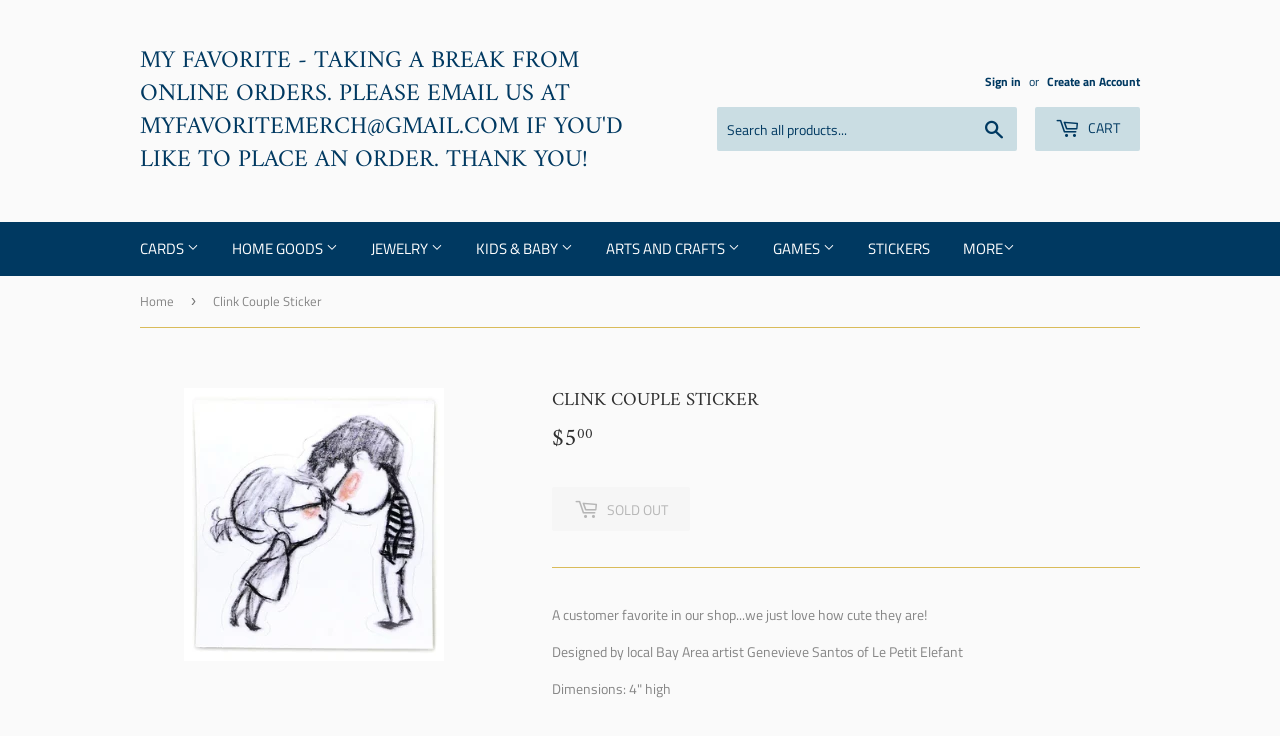

--- FILE ---
content_type: text/html; charset=utf-8
request_url: https://myfavoritesf.com/products/clink-couple-sticker
body_size: 17515
content:
<!doctype html>
<html class="no-touch no-js">
<head>
  <script>(function(H){H.className=H.className.replace(/\bno-js\b/,'js')})(document.documentElement)</script>
  <!-- Basic page needs ================================================== -->
  <meta charset="utf-8">
  <meta http-equiv="X-UA-Compatible" content="IE=edge,chrome=1">

  
  <link rel="shortcut icon" href="//myfavoritesf.com/cdn/shop/files/My_32x32.png?v=1615265391" type="image/png" />
  

  <!-- Title and description ================================================== -->
  <title>
  Clink Couple Sticker &ndash; My Favorite - Taking a break from online orders. Please email us at myfavoritemerch@gmail.com if you&#39;d like to place an order. Thank you!
  </title>

  
    <meta name="description" content="A customer favorite in our shop...we just love how cute they are! Designed by local Bay Area artist Genevieve Santos of Le Petit Elefant Dimensions: 4&quot; high Printed on durable vinyl with a matte finish Weather proof, water proof, fade proof Design is also available as an 8x10 Art Print and a greeting card">
  

  <!-- Product meta ================================================== -->
  <!-- /snippets/social-meta-tags.liquid -->




<meta property="og:site_name" content="My Favorite - Taking a break from online orders. Please email us at myfavoritemerch@gmail.com if you&#39;d like to place an order. Thank you!">
<meta property="og:url" content="https://myfavoritesf.com/products/clink-couple-sticker">
<meta property="og:title" content="Clink Couple Sticker">
<meta property="og:type" content="product">
<meta property="og:description" content="A customer favorite in our shop...we just love how cute they are! Designed by local Bay Area artist Genevieve Santos of Le Petit Elefant Dimensions: 4&quot; high Printed on durable vinyl with a matte finish Weather proof, water proof, fade proof Design is also available as an 8x10 Art Print and a greeting card">

  <meta property="og:price:amount" content="5.00">
  <meta property="og:price:currency" content="USD">

<meta property="og:image" content="http://myfavoritesf.com/cdn/shop/products/ScreenShot2020-03-28at7.53.39PM_1200x1200.png?v=1585450870">
<meta property="og:image:secure_url" content="https://myfavoritesf.com/cdn/shop/products/ScreenShot2020-03-28at7.53.39PM_1200x1200.png?v=1585450870">


<meta name="twitter:card" content="summary_large_image">
<meta name="twitter:title" content="Clink Couple Sticker">
<meta name="twitter:description" content="A customer favorite in our shop...we just love how cute they are! Designed by local Bay Area artist Genevieve Santos of Le Petit Elefant Dimensions: 4&quot; high Printed on durable vinyl with a matte finish Weather proof, water proof, fade proof Design is also available as an 8x10 Art Print and a greeting card">


  <!-- Helpers ================================================== -->
  <link rel="canonical" href="https://myfavoritesf.com/products/clink-couple-sticker">
  <meta name="viewport" content="width=device-width,initial-scale=1">

  <!-- CSS ================================================== -->
  <link href="//myfavoritesf.com/cdn/shop/t/2/assets/theme.scss.css?v=8811690085042742941759417598" rel="stylesheet" type="text/css" media="all" />

  <!-- Header hook for plugins ================================================== -->
  <script>window.performance && window.performance.mark && window.performance.mark('shopify.content_for_header.start');</script><meta id="shopify-digital-wallet" name="shopify-digital-wallet" content="/29817914/digital_wallets/dialog">
<meta name="shopify-checkout-api-token" content="f3f678a3dccb37b2cfcfc51cf0e21f63">
<meta id="in-context-paypal-metadata" data-shop-id="29817914" data-venmo-supported="false" data-environment="production" data-locale="en_US" data-paypal-v4="true" data-currency="USD">
<link rel="alternate" type="application/json+oembed" href="https://myfavoritesf.com/products/clink-couple-sticker.oembed">
<script async="async" src="/checkouts/internal/preloads.js?locale=en-US"></script>
<script id="shopify-features" type="application/json">{"accessToken":"f3f678a3dccb37b2cfcfc51cf0e21f63","betas":["rich-media-storefront-analytics"],"domain":"myfavoritesf.com","predictiveSearch":true,"shopId":29817914,"locale":"en"}</script>
<script>var Shopify = Shopify || {};
Shopify.shop = "my-favorite-sf.myshopify.com";
Shopify.locale = "en";
Shopify.currency = {"active":"USD","rate":"1.0"};
Shopify.country = "US";
Shopify.theme = {"name":"Supply","id":80594042934,"schema_name":"Supply","schema_version":"8.9.13","theme_store_id":679,"role":"main"};
Shopify.theme.handle = "null";
Shopify.theme.style = {"id":null,"handle":null};
Shopify.cdnHost = "myfavoritesf.com/cdn";
Shopify.routes = Shopify.routes || {};
Shopify.routes.root = "/";</script>
<script type="module">!function(o){(o.Shopify=o.Shopify||{}).modules=!0}(window);</script>
<script>!function(o){function n(){var o=[];function n(){o.push(Array.prototype.slice.apply(arguments))}return n.q=o,n}var t=o.Shopify=o.Shopify||{};t.loadFeatures=n(),t.autoloadFeatures=n()}(window);</script>
<script id="shop-js-analytics" type="application/json">{"pageType":"product"}</script>
<script defer="defer" async type="module" src="//myfavoritesf.com/cdn/shopifycloud/shop-js/modules/v2/client.init-shop-cart-sync_BApSsMSl.en.esm.js"></script>
<script defer="defer" async type="module" src="//myfavoritesf.com/cdn/shopifycloud/shop-js/modules/v2/chunk.common_CBoos6YZ.esm.js"></script>
<script type="module">
  await import("//myfavoritesf.com/cdn/shopifycloud/shop-js/modules/v2/client.init-shop-cart-sync_BApSsMSl.en.esm.js");
await import("//myfavoritesf.com/cdn/shopifycloud/shop-js/modules/v2/chunk.common_CBoos6YZ.esm.js");

  window.Shopify.SignInWithShop?.initShopCartSync?.({"fedCMEnabled":true,"windoidEnabled":true});

</script>
<script id="__st">var __st={"a":29817914,"offset":-28800,"reqid":"3e609eaa-a97f-44d9-96e8-bdecd18419c3-1768928659","pageurl":"myfavoritesf.com\/products\/clink-couple-sticker","u":"1aa13034649b","p":"product","rtyp":"product","rid":4497600610358};</script>
<script>window.ShopifyPaypalV4VisibilityTracking = true;</script>
<script id="captcha-bootstrap">!function(){'use strict';const t='contact',e='account',n='new_comment',o=[[t,t],['blogs',n],['comments',n],[t,'customer']],c=[[e,'customer_login'],[e,'guest_login'],[e,'recover_customer_password'],[e,'create_customer']],r=t=>t.map((([t,e])=>`form[action*='/${t}']:not([data-nocaptcha='true']) input[name='form_type'][value='${e}']`)).join(','),a=t=>()=>t?[...document.querySelectorAll(t)].map((t=>t.form)):[];function s(){const t=[...o],e=r(t);return a(e)}const i='password',u='form_key',d=['recaptcha-v3-token','g-recaptcha-response','h-captcha-response',i],f=()=>{try{return window.sessionStorage}catch{return}},m='__shopify_v',_=t=>t.elements[u];function p(t,e,n=!1){try{const o=window.sessionStorage,c=JSON.parse(o.getItem(e)),{data:r}=function(t){const{data:e,action:n}=t;return t[m]||n?{data:e,action:n}:{data:t,action:n}}(c);for(const[e,n]of Object.entries(r))t.elements[e]&&(t.elements[e].value=n);n&&o.removeItem(e)}catch(o){console.error('form repopulation failed',{error:o})}}const l='form_type',E='cptcha';function T(t){t.dataset[E]=!0}const w=window,h=w.document,L='Shopify',v='ce_forms',y='captcha';let A=!1;((t,e)=>{const n=(g='f06e6c50-85a8-45c8-87d0-21a2b65856fe',I='https://cdn.shopify.com/shopifycloud/storefront-forms-hcaptcha/ce_storefront_forms_captcha_hcaptcha.v1.5.2.iife.js',D={infoText:'Protected by hCaptcha',privacyText:'Privacy',termsText:'Terms'},(t,e,n)=>{const o=w[L][v],c=o.bindForm;if(c)return c(t,g,e,D).then(n);var r;o.q.push([[t,g,e,D],n]),r=I,A||(h.body.append(Object.assign(h.createElement('script'),{id:'captcha-provider',async:!0,src:r})),A=!0)});var g,I,D;w[L]=w[L]||{},w[L][v]=w[L][v]||{},w[L][v].q=[],w[L][y]=w[L][y]||{},w[L][y].protect=function(t,e){n(t,void 0,e),T(t)},Object.freeze(w[L][y]),function(t,e,n,w,h,L){const[v,y,A,g]=function(t,e,n){const i=e?o:[],u=t?c:[],d=[...i,...u],f=r(d),m=r(i),_=r(d.filter((([t,e])=>n.includes(e))));return[a(f),a(m),a(_),s()]}(w,h,L),I=t=>{const e=t.target;return e instanceof HTMLFormElement?e:e&&e.form},D=t=>v().includes(t);t.addEventListener('submit',(t=>{const e=I(t);if(!e)return;const n=D(e)&&!e.dataset.hcaptchaBound&&!e.dataset.recaptchaBound,o=_(e),c=g().includes(e)&&(!o||!o.value);(n||c)&&t.preventDefault(),c&&!n&&(function(t){try{if(!f())return;!function(t){const e=f();if(!e)return;const n=_(t);if(!n)return;const o=n.value;o&&e.removeItem(o)}(t);const e=Array.from(Array(32),(()=>Math.random().toString(36)[2])).join('');!function(t,e){_(t)||t.append(Object.assign(document.createElement('input'),{type:'hidden',name:u})),t.elements[u].value=e}(t,e),function(t,e){const n=f();if(!n)return;const o=[...t.querySelectorAll(`input[type='${i}']`)].map((({name:t})=>t)),c=[...d,...o],r={};for(const[a,s]of new FormData(t).entries())c.includes(a)||(r[a]=s);n.setItem(e,JSON.stringify({[m]:1,action:t.action,data:r}))}(t,e)}catch(e){console.error('failed to persist form',e)}}(e),e.submit())}));const S=(t,e)=>{t&&!t.dataset[E]&&(n(t,e.some((e=>e===t))),T(t))};for(const o of['focusin','change'])t.addEventListener(o,(t=>{const e=I(t);D(e)&&S(e,y())}));const B=e.get('form_key'),M=e.get(l),P=B&&M;t.addEventListener('DOMContentLoaded',(()=>{const t=y();if(P)for(const e of t)e.elements[l].value===M&&p(e,B);[...new Set([...A(),...v().filter((t=>'true'===t.dataset.shopifyCaptcha))])].forEach((e=>S(e,t)))}))}(h,new URLSearchParams(w.location.search),n,t,e,['guest_login'])})(!0,!0)}();</script>
<script integrity="sha256-4kQ18oKyAcykRKYeNunJcIwy7WH5gtpwJnB7kiuLZ1E=" data-source-attribution="shopify.loadfeatures" defer="defer" src="//myfavoritesf.com/cdn/shopifycloud/storefront/assets/storefront/load_feature-a0a9edcb.js" crossorigin="anonymous"></script>
<script data-source-attribution="shopify.dynamic_checkout.dynamic.init">var Shopify=Shopify||{};Shopify.PaymentButton=Shopify.PaymentButton||{isStorefrontPortableWallets:!0,init:function(){window.Shopify.PaymentButton.init=function(){};var t=document.createElement("script");t.src="https://myfavoritesf.com/cdn/shopifycloud/portable-wallets/latest/portable-wallets.en.js",t.type="module",document.head.appendChild(t)}};
</script>
<script data-source-attribution="shopify.dynamic_checkout.buyer_consent">
  function portableWalletsHideBuyerConsent(e){var t=document.getElementById("shopify-buyer-consent"),n=document.getElementById("shopify-subscription-policy-button");t&&n&&(t.classList.add("hidden"),t.setAttribute("aria-hidden","true"),n.removeEventListener("click",e))}function portableWalletsShowBuyerConsent(e){var t=document.getElementById("shopify-buyer-consent"),n=document.getElementById("shopify-subscription-policy-button");t&&n&&(t.classList.remove("hidden"),t.removeAttribute("aria-hidden"),n.addEventListener("click",e))}window.Shopify?.PaymentButton&&(window.Shopify.PaymentButton.hideBuyerConsent=portableWalletsHideBuyerConsent,window.Shopify.PaymentButton.showBuyerConsent=portableWalletsShowBuyerConsent);
</script>
<script>
  function portableWalletsCleanup(e){e&&e.src&&console.error("Failed to load portable wallets script "+e.src);var t=document.querySelectorAll("shopify-accelerated-checkout .shopify-payment-button__skeleton, shopify-accelerated-checkout-cart .wallet-cart-button__skeleton"),e=document.getElementById("shopify-buyer-consent");for(let e=0;e<t.length;e++)t[e].remove();e&&e.remove()}function portableWalletsNotLoadedAsModule(e){e instanceof ErrorEvent&&"string"==typeof e.message&&e.message.includes("import.meta")&&"string"==typeof e.filename&&e.filename.includes("portable-wallets")&&(window.removeEventListener("error",portableWalletsNotLoadedAsModule),window.Shopify.PaymentButton.failedToLoad=e,"loading"===document.readyState?document.addEventListener("DOMContentLoaded",window.Shopify.PaymentButton.init):window.Shopify.PaymentButton.init())}window.addEventListener("error",portableWalletsNotLoadedAsModule);
</script>

<script type="module" src="https://myfavoritesf.com/cdn/shopifycloud/portable-wallets/latest/portable-wallets.en.js" onError="portableWalletsCleanup(this)" crossorigin="anonymous"></script>
<script nomodule>
  document.addEventListener("DOMContentLoaded", portableWalletsCleanup);
</script>

<link id="shopify-accelerated-checkout-styles" rel="stylesheet" media="screen" href="https://myfavoritesf.com/cdn/shopifycloud/portable-wallets/latest/accelerated-checkout-backwards-compat.css" crossorigin="anonymous">
<style id="shopify-accelerated-checkout-cart">
        #shopify-buyer-consent {
  margin-top: 1em;
  display: inline-block;
  width: 100%;
}

#shopify-buyer-consent.hidden {
  display: none;
}

#shopify-subscription-policy-button {
  background: none;
  border: none;
  padding: 0;
  text-decoration: underline;
  font-size: inherit;
  cursor: pointer;
}

#shopify-subscription-policy-button::before {
  box-shadow: none;
}

      </style>

<script>window.performance && window.performance.mark && window.performance.mark('shopify.content_for_header.end');</script>

  
  

  <script src="//myfavoritesf.com/cdn/shop/t/2/assets/jquery-2.2.3.min.js?v=58211863146907186831583182099" type="text/javascript"></script>

  <script src="//myfavoritesf.com/cdn/shop/t/2/assets/lazysizes.min.js?v=8147953233334221341583182099" async="async"></script>
  <script src="//myfavoritesf.com/cdn/shop/t/2/assets/vendor.js?v=106177282645720727331583182101" defer="defer"></script>
  <script src="//myfavoritesf.com/cdn/shop/t/2/assets/theme.js?v=88090588602936917221583182111" defer="defer"></script>


<link href="https://monorail-edge.shopifysvc.com" rel="dns-prefetch">
<script>(function(){if ("sendBeacon" in navigator && "performance" in window) {try {var session_token_from_headers = performance.getEntriesByType('navigation')[0].serverTiming.find(x => x.name == '_s').description;} catch {var session_token_from_headers = undefined;}var session_cookie_matches = document.cookie.match(/_shopify_s=([^;]*)/);var session_token_from_cookie = session_cookie_matches && session_cookie_matches.length === 2 ? session_cookie_matches[1] : "";var session_token = session_token_from_headers || session_token_from_cookie || "";function handle_abandonment_event(e) {var entries = performance.getEntries().filter(function(entry) {return /monorail-edge.shopifysvc.com/.test(entry.name);});if (!window.abandonment_tracked && entries.length === 0) {window.abandonment_tracked = true;var currentMs = Date.now();var navigation_start = performance.timing.navigationStart;var payload = {shop_id: 29817914,url: window.location.href,navigation_start,duration: currentMs - navigation_start,session_token,page_type: "product"};window.navigator.sendBeacon("https://monorail-edge.shopifysvc.com/v1/produce", JSON.stringify({schema_id: "online_store_buyer_site_abandonment/1.1",payload: payload,metadata: {event_created_at_ms: currentMs,event_sent_at_ms: currentMs}}));}}window.addEventListener('pagehide', handle_abandonment_event);}}());</script>
<script id="web-pixels-manager-setup">(function e(e,d,r,n,o){if(void 0===o&&(o={}),!Boolean(null===(a=null===(i=window.Shopify)||void 0===i?void 0:i.analytics)||void 0===a?void 0:a.replayQueue)){var i,a;window.Shopify=window.Shopify||{};var t=window.Shopify;t.analytics=t.analytics||{};var s=t.analytics;s.replayQueue=[],s.publish=function(e,d,r){return s.replayQueue.push([e,d,r]),!0};try{self.performance.mark("wpm:start")}catch(e){}var l=function(){var e={modern:/Edge?\/(1{2}[4-9]|1[2-9]\d|[2-9]\d{2}|\d{4,})\.\d+(\.\d+|)|Firefox\/(1{2}[4-9]|1[2-9]\d|[2-9]\d{2}|\d{4,})\.\d+(\.\d+|)|Chrom(ium|e)\/(9{2}|\d{3,})\.\d+(\.\d+|)|(Maci|X1{2}).+ Version\/(15\.\d+|(1[6-9]|[2-9]\d|\d{3,})\.\d+)([,.]\d+|)( \(\w+\)|)( Mobile\/\w+|) Safari\/|Chrome.+OPR\/(9{2}|\d{3,})\.\d+\.\d+|(CPU[ +]OS|iPhone[ +]OS|CPU[ +]iPhone|CPU IPhone OS|CPU iPad OS)[ +]+(15[._]\d+|(1[6-9]|[2-9]\d|\d{3,})[._]\d+)([._]\d+|)|Android:?[ /-](13[3-9]|1[4-9]\d|[2-9]\d{2}|\d{4,})(\.\d+|)(\.\d+|)|Android.+Firefox\/(13[5-9]|1[4-9]\d|[2-9]\d{2}|\d{4,})\.\d+(\.\d+|)|Android.+Chrom(ium|e)\/(13[3-9]|1[4-9]\d|[2-9]\d{2}|\d{4,})\.\d+(\.\d+|)|SamsungBrowser\/([2-9]\d|\d{3,})\.\d+/,legacy:/Edge?\/(1[6-9]|[2-9]\d|\d{3,})\.\d+(\.\d+|)|Firefox\/(5[4-9]|[6-9]\d|\d{3,})\.\d+(\.\d+|)|Chrom(ium|e)\/(5[1-9]|[6-9]\d|\d{3,})\.\d+(\.\d+|)([\d.]+$|.*Safari\/(?![\d.]+ Edge\/[\d.]+$))|(Maci|X1{2}).+ Version\/(10\.\d+|(1[1-9]|[2-9]\d|\d{3,})\.\d+)([,.]\d+|)( \(\w+\)|)( Mobile\/\w+|) Safari\/|Chrome.+OPR\/(3[89]|[4-9]\d|\d{3,})\.\d+\.\d+|(CPU[ +]OS|iPhone[ +]OS|CPU[ +]iPhone|CPU IPhone OS|CPU iPad OS)[ +]+(10[._]\d+|(1[1-9]|[2-9]\d|\d{3,})[._]\d+)([._]\d+|)|Android:?[ /-](13[3-9]|1[4-9]\d|[2-9]\d{2}|\d{4,})(\.\d+|)(\.\d+|)|Mobile Safari.+OPR\/([89]\d|\d{3,})\.\d+\.\d+|Android.+Firefox\/(13[5-9]|1[4-9]\d|[2-9]\d{2}|\d{4,})\.\d+(\.\d+|)|Android.+Chrom(ium|e)\/(13[3-9]|1[4-9]\d|[2-9]\d{2}|\d{4,})\.\d+(\.\d+|)|Android.+(UC? ?Browser|UCWEB|U3)[ /]?(15\.([5-9]|\d{2,})|(1[6-9]|[2-9]\d|\d{3,})\.\d+)\.\d+|SamsungBrowser\/(5\.\d+|([6-9]|\d{2,})\.\d+)|Android.+MQ{2}Browser\/(14(\.(9|\d{2,})|)|(1[5-9]|[2-9]\d|\d{3,})(\.\d+|))(\.\d+|)|K[Aa][Ii]OS\/(3\.\d+|([4-9]|\d{2,})\.\d+)(\.\d+|)/},d=e.modern,r=e.legacy,n=navigator.userAgent;return n.match(d)?"modern":n.match(r)?"legacy":"unknown"}(),u="modern"===l?"modern":"legacy",c=(null!=n?n:{modern:"",legacy:""})[u],f=function(e){return[e.baseUrl,"/wpm","/b",e.hashVersion,"modern"===e.buildTarget?"m":"l",".js"].join("")}({baseUrl:d,hashVersion:r,buildTarget:u}),m=function(e){var d=e.version,r=e.bundleTarget,n=e.surface,o=e.pageUrl,i=e.monorailEndpoint;return{emit:function(e){var a=e.status,t=e.errorMsg,s=(new Date).getTime(),l=JSON.stringify({metadata:{event_sent_at_ms:s},events:[{schema_id:"web_pixels_manager_load/3.1",payload:{version:d,bundle_target:r,page_url:o,status:a,surface:n,error_msg:t},metadata:{event_created_at_ms:s}}]});if(!i)return console&&console.warn&&console.warn("[Web Pixels Manager] No Monorail endpoint provided, skipping logging."),!1;try{return self.navigator.sendBeacon.bind(self.navigator)(i,l)}catch(e){}var u=new XMLHttpRequest;try{return u.open("POST",i,!0),u.setRequestHeader("Content-Type","text/plain"),u.send(l),!0}catch(e){return console&&console.warn&&console.warn("[Web Pixels Manager] Got an unhandled error while logging to Monorail."),!1}}}}({version:r,bundleTarget:l,surface:e.surface,pageUrl:self.location.href,monorailEndpoint:e.monorailEndpoint});try{o.browserTarget=l,function(e){var d=e.src,r=e.async,n=void 0===r||r,o=e.onload,i=e.onerror,a=e.sri,t=e.scriptDataAttributes,s=void 0===t?{}:t,l=document.createElement("script"),u=document.querySelector("head"),c=document.querySelector("body");if(l.async=n,l.src=d,a&&(l.integrity=a,l.crossOrigin="anonymous"),s)for(var f in s)if(Object.prototype.hasOwnProperty.call(s,f))try{l.dataset[f]=s[f]}catch(e){}if(o&&l.addEventListener("load",o),i&&l.addEventListener("error",i),u)u.appendChild(l);else{if(!c)throw new Error("Did not find a head or body element to append the script");c.appendChild(l)}}({src:f,async:!0,onload:function(){if(!function(){var e,d;return Boolean(null===(d=null===(e=window.Shopify)||void 0===e?void 0:e.analytics)||void 0===d?void 0:d.initialized)}()){var d=window.webPixelsManager.init(e)||void 0;if(d){var r=window.Shopify.analytics;r.replayQueue.forEach((function(e){var r=e[0],n=e[1],o=e[2];d.publishCustomEvent(r,n,o)})),r.replayQueue=[],r.publish=d.publishCustomEvent,r.visitor=d.visitor,r.initialized=!0}}},onerror:function(){return m.emit({status:"failed",errorMsg:"".concat(f," has failed to load")})},sri:function(e){var d=/^sha384-[A-Za-z0-9+/=]+$/;return"string"==typeof e&&d.test(e)}(c)?c:"",scriptDataAttributes:o}),m.emit({status:"loading"})}catch(e){m.emit({status:"failed",errorMsg:(null==e?void 0:e.message)||"Unknown error"})}}})({shopId: 29817914,storefrontBaseUrl: "https://myfavoritesf.com",extensionsBaseUrl: "https://extensions.shopifycdn.com/cdn/shopifycloud/web-pixels-manager",monorailEndpoint: "https://monorail-edge.shopifysvc.com/unstable/produce_batch",surface: "storefront-renderer",enabledBetaFlags: ["2dca8a86"],webPixelsConfigList: [{"id":"327123244","configuration":"{\"pixel_id\":\"1838628396285939\",\"pixel_type\":\"facebook_pixel\",\"metaapp_system_user_token\":\"-\"}","eventPayloadVersion":"v1","runtimeContext":"OPEN","scriptVersion":"ca16bc87fe92b6042fbaa3acc2fbdaa6","type":"APP","apiClientId":2329312,"privacyPurposes":["ANALYTICS","MARKETING","SALE_OF_DATA"],"dataSharingAdjustments":{"protectedCustomerApprovalScopes":["read_customer_address","read_customer_email","read_customer_name","read_customer_personal_data","read_customer_phone"]}},{"id":"shopify-app-pixel","configuration":"{}","eventPayloadVersion":"v1","runtimeContext":"STRICT","scriptVersion":"0450","apiClientId":"shopify-pixel","type":"APP","privacyPurposes":["ANALYTICS","MARKETING"]},{"id":"shopify-custom-pixel","eventPayloadVersion":"v1","runtimeContext":"LAX","scriptVersion":"0450","apiClientId":"shopify-pixel","type":"CUSTOM","privacyPurposes":["ANALYTICS","MARKETING"]}],isMerchantRequest: false,initData: {"shop":{"name":"My Favorite - Taking a break from online orders. Please email us at myfavoritemerch@gmail.com if you'd like to place an order. Thank you!","paymentSettings":{"currencyCode":"USD"},"myshopifyDomain":"my-favorite-sf.myshopify.com","countryCode":"US","storefrontUrl":"https:\/\/myfavoritesf.com"},"customer":null,"cart":null,"checkout":null,"productVariants":[{"price":{"amount":5.0,"currencyCode":"USD"},"product":{"title":"Clink Couple Sticker","vendor":"Le Petit Elefant","id":"4497600610358","untranslatedTitle":"Clink Couple Sticker","url":"\/products\/clink-couple-sticker","type":"Stickers"},"id":"31891288490038","image":{"src":"\/\/myfavoritesf.com\/cdn\/shop\/products\/ScreenShot2020-03-28at7.53.39PM.png?v=1585450870"},"sku":"888","title":"Default Title","untranslatedTitle":"Default Title"}],"purchasingCompany":null},},"https://myfavoritesf.com/cdn","fcfee988w5aeb613cpc8e4bc33m6693e112",{"modern":"","legacy":""},{"shopId":"29817914","storefrontBaseUrl":"https:\/\/myfavoritesf.com","extensionBaseUrl":"https:\/\/extensions.shopifycdn.com\/cdn\/shopifycloud\/web-pixels-manager","surface":"storefront-renderer","enabledBetaFlags":"[\"2dca8a86\"]","isMerchantRequest":"false","hashVersion":"fcfee988w5aeb613cpc8e4bc33m6693e112","publish":"custom","events":"[[\"page_viewed\",{}],[\"product_viewed\",{\"productVariant\":{\"price\":{\"amount\":5.0,\"currencyCode\":\"USD\"},\"product\":{\"title\":\"Clink Couple Sticker\",\"vendor\":\"Le Petit Elefant\",\"id\":\"4497600610358\",\"untranslatedTitle\":\"Clink Couple Sticker\",\"url\":\"\/products\/clink-couple-sticker\",\"type\":\"Stickers\"},\"id\":\"31891288490038\",\"image\":{\"src\":\"\/\/myfavoritesf.com\/cdn\/shop\/products\/ScreenShot2020-03-28at7.53.39PM.png?v=1585450870\"},\"sku\":\"888\",\"title\":\"Default Title\",\"untranslatedTitle\":\"Default Title\"}}]]"});</script><script>
  window.ShopifyAnalytics = window.ShopifyAnalytics || {};
  window.ShopifyAnalytics.meta = window.ShopifyAnalytics.meta || {};
  window.ShopifyAnalytics.meta.currency = 'USD';
  var meta = {"product":{"id":4497600610358,"gid":"gid:\/\/shopify\/Product\/4497600610358","vendor":"Le Petit Elefant","type":"Stickers","handle":"clink-couple-sticker","variants":[{"id":31891288490038,"price":500,"name":"Clink Couple Sticker","public_title":null,"sku":"888"}],"remote":false},"page":{"pageType":"product","resourceType":"product","resourceId":4497600610358,"requestId":"3e609eaa-a97f-44d9-96e8-bdecd18419c3-1768928659"}};
  for (var attr in meta) {
    window.ShopifyAnalytics.meta[attr] = meta[attr];
  }
</script>
<script class="analytics">
  (function () {
    var customDocumentWrite = function(content) {
      var jquery = null;

      if (window.jQuery) {
        jquery = window.jQuery;
      } else if (window.Checkout && window.Checkout.$) {
        jquery = window.Checkout.$;
      }

      if (jquery) {
        jquery('body').append(content);
      }
    };

    var hasLoggedConversion = function(token) {
      if (token) {
        return document.cookie.indexOf('loggedConversion=' + token) !== -1;
      }
      return false;
    }

    var setCookieIfConversion = function(token) {
      if (token) {
        var twoMonthsFromNow = new Date(Date.now());
        twoMonthsFromNow.setMonth(twoMonthsFromNow.getMonth() + 2);

        document.cookie = 'loggedConversion=' + token + '; expires=' + twoMonthsFromNow;
      }
    }

    var trekkie = window.ShopifyAnalytics.lib = window.trekkie = window.trekkie || [];
    if (trekkie.integrations) {
      return;
    }
    trekkie.methods = [
      'identify',
      'page',
      'ready',
      'track',
      'trackForm',
      'trackLink'
    ];
    trekkie.factory = function(method) {
      return function() {
        var args = Array.prototype.slice.call(arguments);
        args.unshift(method);
        trekkie.push(args);
        return trekkie;
      };
    };
    for (var i = 0; i < trekkie.methods.length; i++) {
      var key = trekkie.methods[i];
      trekkie[key] = trekkie.factory(key);
    }
    trekkie.load = function(config) {
      trekkie.config = config || {};
      trekkie.config.initialDocumentCookie = document.cookie;
      var first = document.getElementsByTagName('script')[0];
      var script = document.createElement('script');
      script.type = 'text/javascript';
      script.onerror = function(e) {
        var scriptFallback = document.createElement('script');
        scriptFallback.type = 'text/javascript';
        scriptFallback.onerror = function(error) {
                var Monorail = {
      produce: function produce(monorailDomain, schemaId, payload) {
        var currentMs = new Date().getTime();
        var event = {
          schema_id: schemaId,
          payload: payload,
          metadata: {
            event_created_at_ms: currentMs,
            event_sent_at_ms: currentMs
          }
        };
        return Monorail.sendRequest("https://" + monorailDomain + "/v1/produce", JSON.stringify(event));
      },
      sendRequest: function sendRequest(endpointUrl, payload) {
        // Try the sendBeacon API
        if (window && window.navigator && typeof window.navigator.sendBeacon === 'function' && typeof window.Blob === 'function' && !Monorail.isIos12()) {
          var blobData = new window.Blob([payload], {
            type: 'text/plain'
          });

          if (window.navigator.sendBeacon(endpointUrl, blobData)) {
            return true;
          } // sendBeacon was not successful

        } // XHR beacon

        var xhr = new XMLHttpRequest();

        try {
          xhr.open('POST', endpointUrl);
          xhr.setRequestHeader('Content-Type', 'text/plain');
          xhr.send(payload);
        } catch (e) {
          console.log(e);
        }

        return false;
      },
      isIos12: function isIos12() {
        return window.navigator.userAgent.lastIndexOf('iPhone; CPU iPhone OS 12_') !== -1 || window.navigator.userAgent.lastIndexOf('iPad; CPU OS 12_') !== -1;
      }
    };
    Monorail.produce('monorail-edge.shopifysvc.com',
      'trekkie_storefront_load_errors/1.1',
      {shop_id: 29817914,
      theme_id: 80594042934,
      app_name: "storefront",
      context_url: window.location.href,
      source_url: "//myfavoritesf.com/cdn/s/trekkie.storefront.cd680fe47e6c39ca5d5df5f0a32d569bc48c0f27.min.js"});

        };
        scriptFallback.async = true;
        scriptFallback.src = '//myfavoritesf.com/cdn/s/trekkie.storefront.cd680fe47e6c39ca5d5df5f0a32d569bc48c0f27.min.js';
        first.parentNode.insertBefore(scriptFallback, first);
      };
      script.async = true;
      script.src = '//myfavoritesf.com/cdn/s/trekkie.storefront.cd680fe47e6c39ca5d5df5f0a32d569bc48c0f27.min.js';
      first.parentNode.insertBefore(script, first);
    };
    trekkie.load(
      {"Trekkie":{"appName":"storefront","development":false,"defaultAttributes":{"shopId":29817914,"isMerchantRequest":null,"themeId":80594042934,"themeCityHash":"7217552863080528156","contentLanguage":"en","currency":"USD","eventMetadataId":"970d7c46-6279-4bdd-8abf-f0657acba564"},"isServerSideCookieWritingEnabled":true,"monorailRegion":"shop_domain","enabledBetaFlags":["65f19447"]},"Session Attribution":{},"S2S":{"facebookCapiEnabled":true,"source":"trekkie-storefront-renderer","apiClientId":580111}}
    );

    var loaded = false;
    trekkie.ready(function() {
      if (loaded) return;
      loaded = true;

      window.ShopifyAnalytics.lib = window.trekkie;

      var originalDocumentWrite = document.write;
      document.write = customDocumentWrite;
      try { window.ShopifyAnalytics.merchantGoogleAnalytics.call(this); } catch(error) {};
      document.write = originalDocumentWrite;

      window.ShopifyAnalytics.lib.page(null,{"pageType":"product","resourceType":"product","resourceId":4497600610358,"requestId":"3e609eaa-a97f-44d9-96e8-bdecd18419c3-1768928659","shopifyEmitted":true});

      var match = window.location.pathname.match(/checkouts\/(.+)\/(thank_you|post_purchase)/)
      var token = match? match[1]: undefined;
      if (!hasLoggedConversion(token)) {
        setCookieIfConversion(token);
        window.ShopifyAnalytics.lib.track("Viewed Product",{"currency":"USD","variantId":31891288490038,"productId":4497600610358,"productGid":"gid:\/\/shopify\/Product\/4497600610358","name":"Clink Couple Sticker","price":"5.00","sku":"888","brand":"Le Petit Elefant","variant":null,"category":"Stickers","nonInteraction":true,"remote":false},undefined,undefined,{"shopifyEmitted":true});
      window.ShopifyAnalytics.lib.track("monorail:\/\/trekkie_storefront_viewed_product\/1.1",{"currency":"USD","variantId":31891288490038,"productId":4497600610358,"productGid":"gid:\/\/shopify\/Product\/4497600610358","name":"Clink Couple Sticker","price":"5.00","sku":"888","brand":"Le Petit Elefant","variant":null,"category":"Stickers","nonInteraction":true,"remote":false,"referer":"https:\/\/myfavoritesf.com\/products\/clink-couple-sticker"});
      }
    });


        var eventsListenerScript = document.createElement('script');
        eventsListenerScript.async = true;
        eventsListenerScript.src = "//myfavoritesf.com/cdn/shopifycloud/storefront/assets/shop_events_listener-3da45d37.js";
        document.getElementsByTagName('head')[0].appendChild(eventsListenerScript);

})();</script>
<script
  defer
  src="https://myfavoritesf.com/cdn/shopifycloud/perf-kit/shopify-perf-kit-3.0.4.min.js"
  data-application="storefront-renderer"
  data-shop-id="29817914"
  data-render-region="gcp-us-central1"
  data-page-type="product"
  data-theme-instance-id="80594042934"
  data-theme-name="Supply"
  data-theme-version="8.9.13"
  data-monorail-region="shop_domain"
  data-resource-timing-sampling-rate="10"
  data-shs="true"
  data-shs-beacon="true"
  data-shs-export-with-fetch="true"
  data-shs-logs-sample-rate="1"
  data-shs-beacon-endpoint="https://myfavoritesf.com/api/collect"
></script>
</head>

<body id="clink-couple-sticker" class="template-product">

  <div id="shopify-section-header" class="shopify-section header-section"><header class="site-header" role="banner" data-section-id="header" data-section-type="header-section">
  <div class="wrapper">

    <div class="grid--full">
      <div class="grid-item large--one-half">
        
          <div class="h1 header-logo" itemscope itemtype="http://schema.org/Organization">
        
          
            <a href="/" itemprop="url">My Favorite - Taking a break from online orders. Please email us at myfavoritemerch@gmail.com if you&#39;d like to place an order. Thank you!</a>
          
        
          </div>
        
      </div>

      <div class="grid-item large--one-half text-center large--text-right">
        
          <div class="site-header--text-links">
            

            
              <span class="site-header--meta-links medium-down--hide">
                
                  <a href="https://shopify.com/29817914/account?locale=en&amp;region_country=US" id="customer_login_link">Sign in</a>
                  <span class="site-header--spacer">or</span>
                  <a href="https://shopify.com/29817914/account?locale=en" id="customer_register_link">Create an Account</a>
                
              </span>
            
          </div>

          <br class="medium-down--hide">
        

        <form action="/search" method="get" class="search-bar" role="search">
  <input type="hidden" name="type" value="product">

  <input type="search" name="q" value="" placeholder="Search all products..." aria-label="Search all products...">
  <button type="submit" class="search-bar--submit icon-fallback-text">
    <span class="icon icon-search" aria-hidden="true"></span>
    <span class="fallback-text">Search</span>
  </button>
</form>


        <a href="/cart" class="header-cart-btn cart-toggle">
          <span class="icon icon-cart"></span>
          Cart <span class="cart-count cart-badge--desktop hidden-count">0</span>
        </a>
      </div>
    </div>

  </div>
</header>

<div id="mobileNavBar">
  <div class="display-table-cell">
    <button class="menu-toggle mobileNavBar-link" aria-controls="navBar" aria-expanded="false"><span class="icon icon-hamburger" aria-hidden="true"></span>Menu</button>
  </div>
  <div class="display-table-cell">
    <a href="/cart" class="cart-toggle mobileNavBar-link">
      <span class="icon icon-cart"></span>
      Cart <span class="cart-count hidden-count">0</span>
    </a>
  </div>
</div>

<nav class="nav-bar" id="navBar" role="navigation">
  <div class="wrapper">
    <form action="/search" method="get" class="search-bar" role="search">
  <input type="hidden" name="type" value="product">

  <input type="search" name="q" value="" placeholder="Search all products..." aria-label="Search all products...">
  <button type="submit" class="search-bar--submit icon-fallback-text">
    <span class="icon icon-search" aria-hidden="true"></span>
    <span class="fallback-text">Search</span>
  </button>
</form>

    <ul class="mobile-nav" id="MobileNav">
  
  <li class="large--hide">
    <a href="/">Home</a>
  </li>
  
  
    
      
      <li
        class="mobile-nav--has-dropdown "
        aria-haspopup="true">
        <a
          href="/collections/greeting-cards"
          class="mobile-nav--link"
          data-meganav-type="parent"
          >
            Cards
        </a>
        <button class="icon icon-arrow-down mobile-nav--button"
          aria-expanded="false"
          aria-label="Cards Menu">
        </button>
        <ul
          id="MenuParent-1"
          class="mobile-nav--dropdown mobile-nav--has-grandchildren"
          data-meganav-dropdown>
          
            
              <li>
                <a
                  href="/collections/birthday-cards"
                  class="mobile-nav--link"
                  data-meganav-type="child"
                  >
                    Birthday Cards
                </a>
              </li>
            
          
            
              <li>
                <a
                  href="/collections/baby-1/baby-cards"
                  class="mobile-nav--link"
                  data-meganav-type="child"
                  >
                    Baby 
                </a>
              </li>
            
          
            
              <li>
                <a
                  href="/collections/thank-you"
                  class="mobile-nav--link"
                  data-meganav-type="child"
                  >
                    Thank You
                </a>
              </li>
            
          
            
            
              <li
                class="mobile-nav--has-dropdown mobile-nav--has-dropdown-grandchild "
                aria-haspopup="true">
                <a
                  href="/collections/love-friendship"
                  class="mobile-nav--link"
                  data-meganav-type="parent"
                  >
                    Love / Friendship
                </a>
                <button class="icon icon-arrow-down mobile-nav--button"
                  aria-expanded="false"
                  aria-label="Love / Friendship Menu">
                </button>
                <ul
                  id="MenuChildren-1-4"
                  class="mobile-nav--dropdown-grandchild"
                  data-meganav-dropdown>
                  
                    <li>
                      <a
                        href="/collections/valentines-day"
                        class="mobile-nav--link"
                        data-meganav-type="child"
                        >
                          Valentine&#39;s Day
                        </a>
                    </li>
                  
                </ul>
              </li>
            
          
            
              <li>
                <a
                  href="/collections/engagement-wedding"
                  class="mobile-nav--link"
                  data-meganav-type="child"
                  >
                    Engagement/Wedding 
                </a>
              </li>
            
          
            
              <li>
                <a
                  href="/collections/anniversary"
                  class="mobile-nav--link"
                  data-meganav-type="child"
                  >
                    Anniversary
                </a>
              </li>
            
          
            
              <li>
                <a
                  href="/collections/mothers-day"
                  class="mobile-nav--link"
                  data-meganav-type="child"
                  >
                    Mother&#39;s Day
                </a>
              </li>
            
          
            
              <li>
                <a
                  href="/collections/fathers-day"
                  class="mobile-nav--link"
                  data-meganav-type="child"
                  >
                    Father&#39;s Day
                </a>
              </li>
            
          
            
              <li>
                <a
                  href="/collections/graduation"
                  class="mobile-nav--link"
                  data-meganav-type="child"
                  >
                    Graduation / Congratulations / Mazel Tov
                </a>
              </li>
            
          
            
            
              <li
                class="mobile-nav--has-dropdown mobile-nav--has-dropdown-grandchild "
                aria-haspopup="true">
                <a
                  href="/collections/christmas-hannukah-holiday"
                  class="mobile-nav--link"
                  data-meganav-type="parent"
                  >
                    Holiday
                </a>
                <button class="icon icon-arrow-down mobile-nav--button"
                  aria-expanded="false"
                  aria-label="Holiday Menu">
                </button>
                <ul
                  id="MenuChildren-1-10"
                  class="mobile-nav--dropdown-grandchild"
                  data-meganav-dropdown>
                  
                    <li>
                      <a
                        href="/collections/boxed-holiday-cards"
                        class="mobile-nav--link"
                        data-meganav-type="child"
                        >
                          Boxed Holiday
                        </a>
                    </li>
                  
                    <li>
                      <a
                        href="/collections/christmas"
                        class="mobile-nav--link"
                        data-meganav-type="child"
                        >
                          Christmas / New Year&#39;s
                        </a>
                    </li>
                  
                    <li>
                      <a
                        href="/collections/hannakuh"
                        class="mobile-nav--link"
                        data-meganav-type="child"
                        >
                          Hanukkah
                        </a>
                    </li>
                  
                    <li>
                      <a
                        href="/collections/new-years"
                        class="mobile-nav--link"
                        data-meganav-type="child"
                        >
                          New Year&#39;s / Lunar New Year
                        </a>
                    </li>
                  
                </ul>
              </li>
            
          
            
              <li>
                <a
                  href="/collections/new-home"
                  class="mobile-nav--link"
                  data-meganav-type="child"
                  >
                    New Home
                </a>
              </li>
            
          
            
              <li>
                <a
                  href="/collections/bon-voyage-retirement"
                  class="mobile-nav--link"
                  data-meganav-type="child"
                  >
                    Bon voyage / Retirement
                </a>
              </li>
            
          
            
              <li>
                <a
                  href="/collections/get-well-soon-support"
                  class="mobile-nav--link"
                  data-meganav-type="child"
                  >
                    Get Well Soon / Support
                </a>
              </li>
            
          
            
              <li>
                <a
                  href="/collections/lol-cards"
                  class="mobile-nav--link"
                  data-meganav-type="child"
                  >
                    Humor
                </a>
              </li>
            
          
            
              <li>
                <a
                  href="/collections/mini-notecards/mini-notecards"
                  class="mobile-nav--link"
                  data-meganav-type="child"
                  >
                    Mini Notecards
                </a>
              </li>
            
          
            
              <li>
                <a
                  href="/collections/boxed-thank-you-cards-notecards"
                  class="mobile-nav--link"
                  data-meganav-type="child"
                  >
                    Boxed Thank You Notes/ Boxed Blank
                </a>
              </li>
            
          
        </ul>
      </li>
    
  
    
      
      <li
        class="mobile-nav--has-dropdown "
        aria-haspopup="true">
        <a
          href="/collections/home-goods"
          class="mobile-nav--link"
          data-meganav-type="parent"
          >
            Home Goods
        </a>
        <button class="icon icon-arrow-down mobile-nav--button"
          aria-expanded="false"
          aria-label="Home Goods Menu">
        </button>
        <ul
          id="MenuParent-2"
          class="mobile-nav--dropdown "
          data-meganav-dropdown>
          
            
              <li>
                <a
                  href="/collections/kitchen"
                  class="mobile-nav--link"
                  data-meganav-type="child"
                  >
                    Kitchen
                </a>
              </li>
            
          
            
              <li>
                <a
                  href="/collections/candles"
                  class="mobile-nav--link"
                  data-meganav-type="child"
                  >
                    Candles
                </a>
              </li>
            
          
            
              <li>
                <a
                  href="/collections/vases-planters"
                  class="mobile-nav--link"
                  data-meganav-type="child"
                  >
                    Vases &amp; Planters
                </a>
              </li>
            
          
            
              <li>
                <a
                  href="/collections/magnets"
                  class="mobile-nav--link"
                  data-meganav-type="child"
                  >
                    Magnets
                </a>
              </li>
            
          
            
              <li>
                <a
                  href="/collections/decorative-figurines-sculptures"
                  class="mobile-nav--link"
                  data-meganav-type="child"
                  >
                    Decorative Figurines/Sculptures
                </a>
              </li>
            
          
            
              <li>
                <a
                  href="/collections/inspirations/mb-art-studio"
                  class="mobile-nav--link"
                  data-meganav-type="child"
                  >
                    Inspirations
                </a>
              </li>
            
          
            
              <li>
                <a
                  href="/collections/ornaments"
                  class="mobile-nav--link"
                  data-meganav-type="child"
                  >
                    Ornaments
                </a>
              </li>
            
          
        </ul>
      </li>
    
  
    
      
      <li
        class="mobile-nav--has-dropdown "
        aria-haspopup="true">
        <a
          href="/collections/jewelry"
          class="mobile-nav--link"
          data-meganav-type="parent"
          >
            Jewelry
        </a>
        <button class="icon icon-arrow-down mobile-nav--button"
          aria-expanded="false"
          aria-label="Jewelry Menu">
        </button>
        <ul
          id="MenuParent-3"
          class="mobile-nav--dropdown mobile-nav--has-grandchildren"
          data-meganav-dropdown>
          
            
              <li>
                <a
                  href="/collections/necklaces"
                  class="mobile-nav--link"
                  data-meganav-type="child"
                  >
                    Necklaces
                </a>
              </li>
            
          
            
            
              <li
                class="mobile-nav--has-dropdown mobile-nav--has-dropdown-grandchild "
                aria-haspopup="true">
                <a
                  href="/collections/earrings"
                  class="mobile-nav--link"
                  data-meganav-type="parent"
                  >
                    Earrings
                </a>
                <button class="icon icon-arrow-down mobile-nav--button"
                  aria-expanded="false"
                  aria-label="Earrings Menu">
                </button>
                <ul
                  id="MenuChildren-3-2"
                  class="mobile-nav--dropdown-grandchild"
                  data-meganav-dropdown>
                  
                    <li>
                      <a
                        href="/collections/studs"
                        class="mobile-nav--link"
                        data-meganav-type="child"
                        >
                          Studs
                        </a>
                    </li>
                  
                    <li>
                      <a
                        href="/collections/acrylic-earrings"
                        class="mobile-nav--link"
                        data-meganav-type="child"
                        >
                          Acrylic 
                        </a>
                    </li>
                  
                    <li>
                      <a
                        href="/collections/enamel"
                        class="mobile-nav--link"
                        data-meganav-type="child"
                        >
                          Enamel
                        </a>
                    </li>
                  
                    <li>
                      <a
                        href="/collections/metal-dangles"
                        class="mobile-nav--link"
                        data-meganav-type="child"
                        >
                          Dangles
                        </a>
                    </li>
                  
                    <li>
                      <a
                        href="/collections/hoops"
                        class="mobile-nav--link"
                        data-meganav-type="child"
                        >
                          Hoops
                        </a>
                    </li>
                  
                </ul>
              </li>
            
          
            
              <li>
                <a
                  href="/collections/bracelets"
                  class="mobile-nav--link"
                  data-meganav-type="child"
                  >
                    Bracelets
                </a>
              </li>
            
          
            
              <li>
                <a
                  href="/collections/rings"
                  class="mobile-nav--link"
                  data-meganav-type="child"
                  >
                    Rings
                </a>
              </li>
            
          
            
              <li>
                <a
                  href="/collections/zodiac"
                  class="mobile-nav--link"
                  data-meganav-type="child"
                  >
                    Zodiac
                </a>
              </li>
            
          
        </ul>
      </li>
    
  
    
      
      <li
        class="mobile-nav--has-dropdown "
        aria-haspopup="true">
        <a
          href="/collections/baby"
          class="mobile-nav--link"
          data-meganav-type="parent"
          >
            Kids &amp; Baby
        </a>
        <button class="icon icon-arrow-down mobile-nav--button"
          aria-expanded="false"
          aria-label="Kids &amp; Baby Menu">
        </button>
        <ul
          id="MenuParent-4"
          class="mobile-nav--dropdown mobile-nav--has-grandchildren"
          data-meganav-dropdown>
          
            
            
              <li
                class="mobile-nav--has-dropdown mobile-nav--has-dropdown-grandchild "
                aria-haspopup="true">
                <a
                  href="/collections/baby-apparel"
                  class="mobile-nav--link"
                  data-meganav-type="parent"
                  >
                    Apparel
                </a>
                <button class="icon icon-arrow-down mobile-nav--button"
                  aria-expanded="false"
                  aria-label="Apparel Menu">
                </button>
                <ul
                  id="MenuChildren-4-1"
                  class="mobile-nav--dropdown-grandchild"
                  data-meganav-dropdown>
                  
                    <li>
                      <a
                        href="/collections/swaddles"
                        class="mobile-nav--link"
                        data-meganav-type="child"
                        >
                          Swaddles / Blankets
                        </a>
                    </li>
                  
                </ul>
              </li>
            
          
            
              <li>
                <a
                  href="/collections/jellycat-plush"
                  class="mobile-nav--link"
                  data-meganav-type="child"
                  >
                    Jellycat Plush
                </a>
              </li>
            
          
            
              <li>
                <a
                  href="/collections/books-1"
                  class="mobile-nav--link"
                  data-meganav-type="child"
                  >
                    Books
                </a>
              </li>
            
          
            
              <li>
                <a
                  href="/collections/charms"
                  class="mobile-nav--link"
                  data-meganav-type="child"
                  >
                    Charms
                </a>
              </li>
            
          
            
              <li>
                <a
                  href="/collections/utensils-bowls"
                  class="mobile-nav--link"
                  data-meganav-type="child"
                  >
                    Bowls &amp; Bibs
                </a>
              </li>
            
          
            
              <li>
                <a
                  href="/collections/teethers-loveys"
                  class="mobile-nav--link"
                  data-meganav-type="child"
                  >
                    Teethers &amp; Loveys
                </a>
              </li>
            
          
        </ul>
      </li>
    
  
    
      
      <li
        class="mobile-nav--has-dropdown "
        aria-haspopup="true">
        <a
          href="/collections/arts-and-crafts"
          class="mobile-nav--link"
          data-meganav-type="parent"
          >
            Arts and Crafts
        </a>
        <button class="icon icon-arrow-down mobile-nav--button"
          aria-expanded="false"
          aria-label="Arts and Crafts Menu">
        </button>
        <ul
          id="MenuParent-5"
          class="mobile-nav--dropdown "
          data-meganav-dropdown>
          
            
              <li>
                <a
                  href="/collections/cross-stitch-kits"
                  class="mobile-nav--link"
                  data-meganav-type="child"
                  >
                    Cross Stitch Kits
                </a>
              </li>
            
          
            
              <li>
                <a
                  href="/collections/klutz-kits"
                  class="mobile-nav--link"
                  data-meganav-type="child"
                  >
                    Klutz Kits
                </a>
              </li>
            
          
        </ul>
      </li>
    
  
    
      
      <li
        class="mobile-nav--has-dropdown "
        aria-haspopup="true">
        <a
          href="/collections/games"
          class="mobile-nav--link"
          data-meganav-type="parent"
          >
            Games
        </a>
        <button class="icon icon-arrow-down mobile-nav--button"
          aria-expanded="false"
          aria-label="Games Menu">
        </button>
        <ul
          id="MenuParent-6"
          class="mobile-nav--dropdown mobile-nav--has-grandchildren"
          data-meganav-dropdown>
          
            
            
              <li
                class="mobile-nav--has-dropdown mobile-nav--has-dropdown-grandchild "
                aria-haspopup="true">
                <a
                  href="/collections/puzzles"
                  class="mobile-nav--link"
                  data-meganav-type="parent"
                  >
                    Puzzles
                </a>
                <button class="icon icon-arrow-down mobile-nav--button"
                  aria-expanded="false"
                  aria-label="Puzzles Menu">
                </button>
                <ul
                  id="MenuChildren-6-1"
                  class="mobile-nav--dropdown-grandchild"
                  data-meganav-dropdown>
                  
                    <li>
                      <a
                        href="/collections/500pc-puzzles"
                        class="mobile-nav--link"
                        data-meganav-type="child"
                        >
                          500pc Puzzles
                        </a>
                    </li>
                  
                    <li>
                      <a
                        href="/collections/750pc-puzzles"
                        class="mobile-nav--link"
                        data-meganav-type="child"
                        >
                          750pc Puzzles
                        </a>
                    </li>
                  
                    <li>
                      <a
                        href="/collections/1000pc-puzzles"
                        class="mobile-nav--link"
                        data-meganav-type="child"
                        >
                          1000pc Puzzles
                        </a>
                    </li>
                  
                    <li>
                      <a
                        href="/collections/mini-puzzles-kids-puzzles"
                        class="mobile-nav--link"
                        data-meganav-type="child"
                        >
                          Mini Puzzles / Kids Puzzles
                        </a>
                    </li>
                  
                </ul>
              </li>
            
          
        </ul>
      </li>
    
  
    
      <li>
        <a
          href="/collections/stickers"
          class="mobile-nav--link"
          data-meganav-type="child"
          >
            Stickers
        </a>
      </li>
    
  
    
      
      <li
        class="mobile-nav--has-dropdown "
        aria-haspopup="true">
        <a
          href="/collections/pins-patches"
          class="mobile-nav--link"
          data-meganav-type="parent"
          >
            Personal Accessories
        </a>
        <button class="icon icon-arrow-down mobile-nav--button"
          aria-expanded="false"
          aria-label="Personal Accessories Menu">
        </button>
        <ul
          id="MenuParent-8"
          class="mobile-nav--dropdown "
          data-meganav-dropdown>
          
            
              <li>
                <a
                  href="/collections/pins"
                  class="mobile-nav--link"
                  data-meganav-type="child"
                  >
                    Enamel Pins / Buttons
                </a>
              </li>
            
          
            
              <li>
                <a
                  href="/collections/keychains"
                  class="mobile-nav--link"
                  data-meganav-type="child"
                  >
                    Keychains
                </a>
              </li>
            
          
            
              <li>
                <a
                  href="/collections/patches"
                  class="mobile-nav--link"
                  data-meganav-type="child"
                  >
                    Patches
                </a>
              </li>
            
          
            
              <li>
                <a
                  href="/collections/tote-bags"
                  class="mobile-nav--link"
                  data-meganav-type="child"
                  >
                    Tote Bags
                </a>
              </li>
            
          
            
              <li>
                <a
                  href="/collections/pouches"
                  class="mobile-nav--link"
                  data-meganav-type="child"
                  >
                    Pouches
                </a>
              </li>
            
          
        </ul>
      </li>
    
  
    
      
      <li
        class="mobile-nav--has-dropdown "
        aria-haspopup="true">
        <a
          href="/collections/socks/Socks"
          class="mobile-nav--link"
          data-meganav-type="parent"
          >
            Socks
        </a>
        <button class="icon icon-arrow-down mobile-nav--button"
          aria-expanded="false"
          aria-label="Socks Menu">
        </button>
        <ul
          id="MenuParent-9"
          class="mobile-nav--dropdown "
          data-meganav-dropdown>
          
            
              <li>
                <a
                  href="/collections/mens-socks"
                  class="mobile-nav--link"
                  data-meganav-type="child"
                  >
                    Mens Socks
                </a>
              </li>
            
          
            
              <li>
                <a
                  href="/collections/womens-socks"
                  class="mobile-nav--link"
                  data-meganav-type="child"
                  >
                    Womens Socks
                </a>
              </li>
            
          
            
              <li>
                <a
                  href="/collections/art-n-wordz-unisex-socks"
                  class="mobile-nav--link"
                  data-meganav-type="child"
                  >
                    Art n Wordz Unisex Socks
                </a>
              </li>
            
          
        </ul>
      </li>
    
  
    
      <li>
        <a
          href="/collections/face-masks"
          class="mobile-nav--link"
          data-meganav-type="child"
          >
            Face Masks
        </a>
      </li>
    
  
    
      
      <li
        class="mobile-nav--has-dropdown "
        aria-haspopup="true">
        <a
          href="/collections/artwork"
          class="mobile-nav--link"
          data-meganav-type="parent"
          >
            Artwork
        </a>
        <button class="icon icon-arrow-down mobile-nav--button"
          aria-expanded="false"
          aria-label="Artwork Menu">
        </button>
        <ul
          id="MenuParent-11"
          class="mobile-nav--dropdown "
          data-meganav-dropdown>
          
            
              <li>
                <a
                  href="/collections/framed-canvas"
                  class="mobile-nav--link"
                  data-meganav-type="child"
                  >
                    Framed Canvas Art 
                </a>
              </li>
            
          
            
              <li>
                <a
                  href="/collections/art-prints"
                  class="mobile-nav--link"
                  data-meganav-type="child"
                  >
                    Art Prints
                </a>
              </li>
            
          
        </ul>
      </li>
    
  
    
      
      <li
        class="mobile-nav--has-dropdown "
        aria-haspopup="true">
        <a
          href="/collections/pop-culture"
          class="mobile-nav--link"
          data-meganav-type="parent"
          >
            Pop Culture
        </a>
        <button class="icon icon-arrow-down mobile-nav--button"
          aria-expanded="false"
          aria-label="Pop Culture Menu">
        </button>
        <ul
          id="MenuParent-12"
          class="mobile-nav--dropdown "
          data-meganav-dropdown>
          
            
              <li>
                <a
                  href="/collections/political"
                  class="mobile-nav--link"
                  data-meganav-type="child"
                  >
                    Political
                </a>
              </li>
            
          
            
              <li>
                <a
                  href="/collections/television-shows"
                  class="mobile-nav--link"
                  data-meganav-type="child"
                  >
                    TV/Movies
                </a>
              </li>
            
          
            
              <li>
                <a
                  href="/collections/artists"
                  class="mobile-nav--link"
                  data-meganav-type="child"
                  >
                    Artists
                </a>
              </li>
            
          
            
              <li>
                <a
                  href="/collections/musicians"
                  class="mobile-nav--link"
                  data-meganav-type="child"
                  >
                    Musicians
                </a>
              </li>
            
          
        </ul>
      </li>
    
  
    
      <li>
        <a
          href="/collections/bath-beatuy"
          class="mobile-nav--link"
          data-meganav-type="child"
          >
            Bath &amp; Beauty
        </a>
      </li>
    
  
    
      <li>
        <a
          href="/collections/the-high-road"
          class="mobile-nav--link"
          data-meganav-type="child"
          >
            The High Road
        </a>
      </li>
    
  
    
      <li>
        <a
          href="/collections/character-plush"
          class="mobile-nav--link"
          data-meganav-type="child"
          >
            Character Plush
        </a>
      </li>
    
  
    
      
      <li
        class="mobile-nav--has-dropdown "
        aria-haspopup="true">
        <a
          href="/collections/san-francisco-souvenirs/san-francisco"
          class="mobile-nav--link"
          data-meganav-type="parent"
          >
            San Francisco 
        </a>
        <button class="icon icon-arrow-down mobile-nav--button"
          aria-expanded="false"
          aria-label="San Francisco  Menu">
        </button>
        <ul
          id="MenuParent-16"
          class="mobile-nav--dropdown "
          data-meganav-dropdown>
          
            
              <li>
                <a
                  href="/collections/sf-stickers"
                  class="mobile-nav--link"
                  data-meganav-type="child"
                  >
                    SF Stickers
                </a>
              </li>
            
          
            
              <li>
                <a
                  href="/collections/postcards"
                  class="mobile-nav--link"
                  data-meganav-type="child"
                  >
                    SF Postcards
                </a>
              </li>
            
          
            
              <li>
                <a
                  href="/collections/sf-enamel-pins"
                  class="mobile-nav--link"
                  data-meganav-type="child"
                  >
                    SF/CA Souvenir Pins
                </a>
              </li>
            
          
            
              <li>
                <a
                  href="/collections/sf-puzzles"
                  class="mobile-nav--link"
                  data-meganav-type="child"
                  >
                    SF Puzzles
                </a>
              </li>
            
          
            
              <li>
                <a
                  href="/collections/sf-totes"
                  class="mobile-nav--link"
                  data-meganav-type="child"
                  >
                    SF Totes
                </a>
              </li>
            
          
            
              <li>
                <a
                  href="/collections/sf-onesies"
                  class="mobile-nav--link"
                  data-meganav-type="child"
                  >
                    SF Onesies + Tees
                </a>
              </li>
            
          
            
              <li>
                <a
                  href="/collections/yay-local-sports-team"
                  class="mobile-nav--link"
                  data-meganav-type="child"
                  >
                    Yay Local Sports Team!
                </a>
              </li>
            
          
        </ul>
      </li>
    
  
    
      <li>
        <a
          href="/collections/pet-supplies"
          class="mobile-nav--link"
          data-meganav-type="child"
          >
            Pet Supplies
        </a>
      </li>
    
  
    
      
      <li
        class="mobile-nav--has-dropdown "
        aria-haspopup="true">
        <a
          href="/collections/notebooks-and-journals"
          class="mobile-nav--link"
          data-meganav-type="parent"
          >
            Home and Office
        </a>
        <button class="icon icon-arrow-down mobile-nav--button"
          aria-expanded="false"
          aria-label="Home and Office Menu">
        </button>
        <ul
          id="MenuParent-18"
          class="mobile-nav--dropdown "
          data-meganav-dropdown>
          
            
              <li>
                <a
                  href="/collections/7-year-pens"
                  class="mobile-nav--link"
                  data-meganav-type="child"
                  >
                    7 Year Pens
                </a>
              </li>
            
          
            
              <li>
                <a
                  href="/collections/journals-and-pens"
                  class="mobile-nav--link"
                  data-meganav-type="child"
                  >
                    Journals and Pens
                </a>
              </li>
            
          
            
              <li>
                <a
                  href="/collections/planners-and-calendars"
                  class="mobile-nav--link"
                  data-meganav-type="child"
                  >
                    Planners and Calendars
                </a>
              </li>
            
          
            
              <li>
                <a
                  href="/collections/travel"
                  class="mobile-nav--link"
                  data-meganav-type="child"
                  >
                    Travel
                </a>
              </li>
            
          
        </ul>
      </li>
    
  
    
      <li>
        <a
          href="/collections/books"
          class="mobile-nav--link"
          data-meganav-type="child"
          >
            Books
        </a>
      </li>
    
  
    
      <li>
        <a
          href="/collections/gift-wrap-party-supplies"
          class="mobile-nav--link"
          data-meganav-type="child"
          >
            Gift Wrap &amp; Party Supplies
        </a>
      </li>
    
  
    
      <li>
        <a
          href="/collections/my-favorite-gift-card"
          class="mobile-nav--link"
          data-meganav-type="child"
          >
            Gift Card
        </a>
      </li>
    
  

  
    
      <li class="customer-navlink large--hide"><a href="https://shopify.com/29817914/account?locale=en&amp;region_country=US" id="customer_login_link">Sign in</a></li>
      <li class="customer-navlink large--hide"><a href="https://shopify.com/29817914/account?locale=en" id="customer_register_link">Create an Account</a></li>
    
  
</ul>

    <ul class="site-nav" id="AccessibleNav">
  
  <li class="large--hide">
    <a href="/">Home</a>
  </li>
  
  
    
      
      <li
        class="site-nav--has-dropdown "
        aria-haspopup="true">
        <a
          href="/collections/greeting-cards"
          class="site-nav--link"
          data-meganav-type="parent"
          aria-controls="MenuParent-1"
          aria-expanded="false"
          >
            Cards
            <span class="icon icon-arrow-down" aria-hidden="true"></span>
        </a>
        <ul
          id="MenuParent-1"
          class="site-nav--dropdown site-nav--has-grandchildren"
          data-meganav-dropdown>
          
            
              <li>
                <a
                  href="/collections/birthday-cards"
                  class="site-nav--link"
                  data-meganav-type="child"
                  
                  tabindex="-1">
                    Birthday Cards
                </a>
              </li>
            
          
            
              <li>
                <a
                  href="/collections/baby-1/baby-cards"
                  class="site-nav--link"
                  data-meganav-type="child"
                  
                  tabindex="-1">
                    Baby 
                </a>
              </li>
            
          
            
              <li>
                <a
                  href="/collections/thank-you"
                  class="site-nav--link"
                  data-meganav-type="child"
                  
                  tabindex="-1">
                    Thank You
                </a>
              </li>
            
          
            
            
              <li
                class="site-nav--has-dropdown site-nav--has-dropdown-grandchild "
                aria-haspopup="true">
                <a
                  href="/collections/love-friendship"
                  class="site-nav--link"
                  aria-controls="MenuChildren-1-4"
                  data-meganav-type="parent"
                  
                  tabindex="-1">
                    Love / Friendship
                    <span class="icon icon-arrow-down" aria-hidden="true"></span>
                </a>
                <ul
                  id="MenuChildren-1-4"
                  class="site-nav--dropdown-grandchild"
                  data-meganav-dropdown>
                  
                    <li>
                      <a
                        href="/collections/valentines-day"
                        class="site-nav--link"
                        data-meganav-type="child"
                        
                        tabindex="-1">
                          Valentine&#39;s Day
                        </a>
                    </li>
                  
                </ul>
              </li>
            
          
            
              <li>
                <a
                  href="/collections/engagement-wedding"
                  class="site-nav--link"
                  data-meganav-type="child"
                  
                  tabindex="-1">
                    Engagement/Wedding 
                </a>
              </li>
            
          
            
              <li>
                <a
                  href="/collections/anniversary"
                  class="site-nav--link"
                  data-meganav-type="child"
                  
                  tabindex="-1">
                    Anniversary
                </a>
              </li>
            
          
            
              <li>
                <a
                  href="/collections/mothers-day"
                  class="site-nav--link"
                  data-meganav-type="child"
                  
                  tabindex="-1">
                    Mother&#39;s Day
                </a>
              </li>
            
          
            
              <li>
                <a
                  href="/collections/fathers-day"
                  class="site-nav--link"
                  data-meganav-type="child"
                  
                  tabindex="-1">
                    Father&#39;s Day
                </a>
              </li>
            
          
            
              <li>
                <a
                  href="/collections/graduation"
                  class="site-nav--link"
                  data-meganav-type="child"
                  
                  tabindex="-1">
                    Graduation / Congratulations / Mazel Tov
                </a>
              </li>
            
          
            
            
              <li
                class="site-nav--has-dropdown site-nav--has-dropdown-grandchild "
                aria-haspopup="true">
                <a
                  href="/collections/christmas-hannukah-holiday"
                  class="site-nav--link"
                  aria-controls="MenuChildren-1-10"
                  data-meganav-type="parent"
                  
                  tabindex="-1">
                    Holiday
                    <span class="icon icon-arrow-down" aria-hidden="true"></span>
                </a>
                <ul
                  id="MenuChildren-1-10"
                  class="site-nav--dropdown-grandchild"
                  data-meganav-dropdown>
                  
                    <li>
                      <a
                        href="/collections/boxed-holiday-cards"
                        class="site-nav--link"
                        data-meganav-type="child"
                        
                        tabindex="-1">
                          Boxed Holiday
                        </a>
                    </li>
                  
                    <li>
                      <a
                        href="/collections/christmas"
                        class="site-nav--link"
                        data-meganav-type="child"
                        
                        tabindex="-1">
                          Christmas / New Year&#39;s
                        </a>
                    </li>
                  
                    <li>
                      <a
                        href="/collections/hannakuh"
                        class="site-nav--link"
                        data-meganav-type="child"
                        
                        tabindex="-1">
                          Hanukkah
                        </a>
                    </li>
                  
                    <li>
                      <a
                        href="/collections/new-years"
                        class="site-nav--link"
                        data-meganav-type="child"
                        
                        tabindex="-1">
                          New Year&#39;s / Lunar New Year
                        </a>
                    </li>
                  
                </ul>
              </li>
            
          
            
              <li>
                <a
                  href="/collections/new-home"
                  class="site-nav--link"
                  data-meganav-type="child"
                  
                  tabindex="-1">
                    New Home
                </a>
              </li>
            
          
            
              <li>
                <a
                  href="/collections/bon-voyage-retirement"
                  class="site-nav--link"
                  data-meganav-type="child"
                  
                  tabindex="-1">
                    Bon voyage / Retirement
                </a>
              </li>
            
          
            
              <li>
                <a
                  href="/collections/get-well-soon-support"
                  class="site-nav--link"
                  data-meganav-type="child"
                  
                  tabindex="-1">
                    Get Well Soon / Support
                </a>
              </li>
            
          
            
              <li>
                <a
                  href="/collections/lol-cards"
                  class="site-nav--link"
                  data-meganav-type="child"
                  
                  tabindex="-1">
                    Humor
                </a>
              </li>
            
          
            
              <li>
                <a
                  href="/collections/mini-notecards/mini-notecards"
                  class="site-nav--link"
                  data-meganav-type="child"
                  
                  tabindex="-1">
                    Mini Notecards
                </a>
              </li>
            
          
            
              <li>
                <a
                  href="/collections/boxed-thank-you-cards-notecards"
                  class="site-nav--link"
                  data-meganav-type="child"
                  
                  tabindex="-1">
                    Boxed Thank You Notes/ Boxed Blank
                </a>
              </li>
            
          
        </ul>
      </li>
    
  
    
      
      <li
        class="site-nav--has-dropdown "
        aria-haspopup="true">
        <a
          href="/collections/home-goods"
          class="site-nav--link"
          data-meganav-type="parent"
          aria-controls="MenuParent-2"
          aria-expanded="false"
          >
            Home Goods
            <span class="icon icon-arrow-down" aria-hidden="true"></span>
        </a>
        <ul
          id="MenuParent-2"
          class="site-nav--dropdown "
          data-meganav-dropdown>
          
            
              <li>
                <a
                  href="/collections/kitchen"
                  class="site-nav--link"
                  data-meganav-type="child"
                  
                  tabindex="-1">
                    Kitchen
                </a>
              </li>
            
          
            
              <li>
                <a
                  href="/collections/candles"
                  class="site-nav--link"
                  data-meganav-type="child"
                  
                  tabindex="-1">
                    Candles
                </a>
              </li>
            
          
            
              <li>
                <a
                  href="/collections/vases-planters"
                  class="site-nav--link"
                  data-meganav-type="child"
                  
                  tabindex="-1">
                    Vases &amp; Planters
                </a>
              </li>
            
          
            
              <li>
                <a
                  href="/collections/magnets"
                  class="site-nav--link"
                  data-meganav-type="child"
                  
                  tabindex="-1">
                    Magnets
                </a>
              </li>
            
          
            
              <li>
                <a
                  href="/collections/decorative-figurines-sculptures"
                  class="site-nav--link"
                  data-meganav-type="child"
                  
                  tabindex="-1">
                    Decorative Figurines/Sculptures
                </a>
              </li>
            
          
            
              <li>
                <a
                  href="/collections/inspirations/mb-art-studio"
                  class="site-nav--link"
                  data-meganav-type="child"
                  
                  tabindex="-1">
                    Inspirations
                </a>
              </li>
            
          
            
              <li>
                <a
                  href="/collections/ornaments"
                  class="site-nav--link"
                  data-meganav-type="child"
                  
                  tabindex="-1">
                    Ornaments
                </a>
              </li>
            
          
        </ul>
      </li>
    
  
    
      
      <li
        class="site-nav--has-dropdown "
        aria-haspopup="true">
        <a
          href="/collections/jewelry"
          class="site-nav--link"
          data-meganav-type="parent"
          aria-controls="MenuParent-3"
          aria-expanded="false"
          >
            Jewelry
            <span class="icon icon-arrow-down" aria-hidden="true"></span>
        </a>
        <ul
          id="MenuParent-3"
          class="site-nav--dropdown site-nav--has-grandchildren"
          data-meganav-dropdown>
          
            
              <li>
                <a
                  href="/collections/necklaces"
                  class="site-nav--link"
                  data-meganav-type="child"
                  
                  tabindex="-1">
                    Necklaces
                </a>
              </li>
            
          
            
            
              <li
                class="site-nav--has-dropdown site-nav--has-dropdown-grandchild "
                aria-haspopup="true">
                <a
                  href="/collections/earrings"
                  class="site-nav--link"
                  aria-controls="MenuChildren-3-2"
                  data-meganav-type="parent"
                  
                  tabindex="-1">
                    Earrings
                    <span class="icon icon-arrow-down" aria-hidden="true"></span>
                </a>
                <ul
                  id="MenuChildren-3-2"
                  class="site-nav--dropdown-grandchild"
                  data-meganav-dropdown>
                  
                    <li>
                      <a
                        href="/collections/studs"
                        class="site-nav--link"
                        data-meganav-type="child"
                        
                        tabindex="-1">
                          Studs
                        </a>
                    </li>
                  
                    <li>
                      <a
                        href="/collections/acrylic-earrings"
                        class="site-nav--link"
                        data-meganav-type="child"
                        
                        tabindex="-1">
                          Acrylic 
                        </a>
                    </li>
                  
                    <li>
                      <a
                        href="/collections/enamel"
                        class="site-nav--link"
                        data-meganav-type="child"
                        
                        tabindex="-1">
                          Enamel
                        </a>
                    </li>
                  
                    <li>
                      <a
                        href="/collections/metal-dangles"
                        class="site-nav--link"
                        data-meganav-type="child"
                        
                        tabindex="-1">
                          Dangles
                        </a>
                    </li>
                  
                    <li>
                      <a
                        href="/collections/hoops"
                        class="site-nav--link"
                        data-meganav-type="child"
                        
                        tabindex="-1">
                          Hoops
                        </a>
                    </li>
                  
                </ul>
              </li>
            
          
            
              <li>
                <a
                  href="/collections/bracelets"
                  class="site-nav--link"
                  data-meganav-type="child"
                  
                  tabindex="-1">
                    Bracelets
                </a>
              </li>
            
          
            
              <li>
                <a
                  href="/collections/rings"
                  class="site-nav--link"
                  data-meganav-type="child"
                  
                  tabindex="-1">
                    Rings
                </a>
              </li>
            
          
            
              <li>
                <a
                  href="/collections/zodiac"
                  class="site-nav--link"
                  data-meganav-type="child"
                  
                  tabindex="-1">
                    Zodiac
                </a>
              </li>
            
          
        </ul>
      </li>
    
  
    
      
      <li
        class="site-nav--has-dropdown "
        aria-haspopup="true">
        <a
          href="/collections/baby"
          class="site-nav--link"
          data-meganav-type="parent"
          aria-controls="MenuParent-4"
          aria-expanded="false"
          >
            Kids &amp; Baby
            <span class="icon icon-arrow-down" aria-hidden="true"></span>
        </a>
        <ul
          id="MenuParent-4"
          class="site-nav--dropdown site-nav--has-grandchildren"
          data-meganav-dropdown>
          
            
            
              <li
                class="site-nav--has-dropdown site-nav--has-dropdown-grandchild "
                aria-haspopup="true">
                <a
                  href="/collections/baby-apparel"
                  class="site-nav--link"
                  aria-controls="MenuChildren-4-1"
                  data-meganav-type="parent"
                  
                  tabindex="-1">
                    Apparel
                    <span class="icon icon-arrow-down" aria-hidden="true"></span>
                </a>
                <ul
                  id="MenuChildren-4-1"
                  class="site-nav--dropdown-grandchild"
                  data-meganav-dropdown>
                  
                    <li>
                      <a
                        href="/collections/swaddles"
                        class="site-nav--link"
                        data-meganav-type="child"
                        
                        tabindex="-1">
                          Swaddles / Blankets
                        </a>
                    </li>
                  
                </ul>
              </li>
            
          
            
              <li>
                <a
                  href="/collections/jellycat-plush"
                  class="site-nav--link"
                  data-meganav-type="child"
                  
                  tabindex="-1">
                    Jellycat Plush
                </a>
              </li>
            
          
            
              <li>
                <a
                  href="/collections/books-1"
                  class="site-nav--link"
                  data-meganav-type="child"
                  
                  tabindex="-1">
                    Books
                </a>
              </li>
            
          
            
              <li>
                <a
                  href="/collections/charms"
                  class="site-nav--link"
                  data-meganav-type="child"
                  
                  tabindex="-1">
                    Charms
                </a>
              </li>
            
          
            
              <li>
                <a
                  href="/collections/utensils-bowls"
                  class="site-nav--link"
                  data-meganav-type="child"
                  
                  tabindex="-1">
                    Bowls &amp; Bibs
                </a>
              </li>
            
          
            
              <li>
                <a
                  href="/collections/teethers-loveys"
                  class="site-nav--link"
                  data-meganav-type="child"
                  
                  tabindex="-1">
                    Teethers &amp; Loveys
                </a>
              </li>
            
          
        </ul>
      </li>
    
  
    
      
      <li
        class="site-nav--has-dropdown "
        aria-haspopup="true">
        <a
          href="/collections/arts-and-crafts"
          class="site-nav--link"
          data-meganav-type="parent"
          aria-controls="MenuParent-5"
          aria-expanded="false"
          >
            Arts and Crafts
            <span class="icon icon-arrow-down" aria-hidden="true"></span>
        </a>
        <ul
          id="MenuParent-5"
          class="site-nav--dropdown "
          data-meganav-dropdown>
          
            
              <li>
                <a
                  href="/collections/cross-stitch-kits"
                  class="site-nav--link"
                  data-meganav-type="child"
                  
                  tabindex="-1">
                    Cross Stitch Kits
                </a>
              </li>
            
          
            
              <li>
                <a
                  href="/collections/klutz-kits"
                  class="site-nav--link"
                  data-meganav-type="child"
                  
                  tabindex="-1">
                    Klutz Kits
                </a>
              </li>
            
          
        </ul>
      </li>
    
  
    
      
      <li
        class="site-nav--has-dropdown "
        aria-haspopup="true">
        <a
          href="/collections/games"
          class="site-nav--link"
          data-meganav-type="parent"
          aria-controls="MenuParent-6"
          aria-expanded="false"
          >
            Games
            <span class="icon icon-arrow-down" aria-hidden="true"></span>
        </a>
        <ul
          id="MenuParent-6"
          class="site-nav--dropdown site-nav--has-grandchildren"
          data-meganav-dropdown>
          
            
            
              <li
                class="site-nav--has-dropdown site-nav--has-dropdown-grandchild "
                aria-haspopup="true">
                <a
                  href="/collections/puzzles"
                  class="site-nav--link"
                  aria-controls="MenuChildren-6-1"
                  data-meganav-type="parent"
                  
                  tabindex="-1">
                    Puzzles
                    <span class="icon icon-arrow-down" aria-hidden="true"></span>
                </a>
                <ul
                  id="MenuChildren-6-1"
                  class="site-nav--dropdown-grandchild"
                  data-meganav-dropdown>
                  
                    <li>
                      <a
                        href="/collections/500pc-puzzles"
                        class="site-nav--link"
                        data-meganav-type="child"
                        
                        tabindex="-1">
                          500pc Puzzles
                        </a>
                    </li>
                  
                    <li>
                      <a
                        href="/collections/750pc-puzzles"
                        class="site-nav--link"
                        data-meganav-type="child"
                        
                        tabindex="-1">
                          750pc Puzzles
                        </a>
                    </li>
                  
                    <li>
                      <a
                        href="/collections/1000pc-puzzles"
                        class="site-nav--link"
                        data-meganav-type="child"
                        
                        tabindex="-1">
                          1000pc Puzzles
                        </a>
                    </li>
                  
                    <li>
                      <a
                        href="/collections/mini-puzzles-kids-puzzles"
                        class="site-nav--link"
                        data-meganav-type="child"
                        
                        tabindex="-1">
                          Mini Puzzles / Kids Puzzles
                        </a>
                    </li>
                  
                </ul>
              </li>
            
          
        </ul>
      </li>
    
  
    
      <li>
        <a
          href="/collections/stickers"
          class="site-nav--link"
          data-meganav-type="child"
          >
            Stickers
        </a>
      </li>
    
  
    
      
      <li
        class="site-nav--has-dropdown "
        aria-haspopup="true">
        <a
          href="/collections/pins-patches"
          class="site-nav--link"
          data-meganav-type="parent"
          aria-controls="MenuParent-8"
          aria-expanded="false"
          >
            Personal Accessories
            <span class="icon icon-arrow-down" aria-hidden="true"></span>
        </a>
        <ul
          id="MenuParent-8"
          class="site-nav--dropdown "
          data-meganav-dropdown>
          
            
              <li>
                <a
                  href="/collections/pins"
                  class="site-nav--link"
                  data-meganav-type="child"
                  
                  tabindex="-1">
                    Enamel Pins / Buttons
                </a>
              </li>
            
          
            
              <li>
                <a
                  href="/collections/keychains"
                  class="site-nav--link"
                  data-meganav-type="child"
                  
                  tabindex="-1">
                    Keychains
                </a>
              </li>
            
          
            
              <li>
                <a
                  href="/collections/patches"
                  class="site-nav--link"
                  data-meganav-type="child"
                  
                  tabindex="-1">
                    Patches
                </a>
              </li>
            
          
            
              <li>
                <a
                  href="/collections/tote-bags"
                  class="site-nav--link"
                  data-meganav-type="child"
                  
                  tabindex="-1">
                    Tote Bags
                </a>
              </li>
            
          
            
              <li>
                <a
                  href="/collections/pouches"
                  class="site-nav--link"
                  data-meganav-type="child"
                  
                  tabindex="-1">
                    Pouches
                </a>
              </li>
            
          
        </ul>
      </li>
    
  
    
      
      <li
        class="site-nav--has-dropdown "
        aria-haspopup="true">
        <a
          href="/collections/socks/Socks"
          class="site-nav--link"
          data-meganav-type="parent"
          aria-controls="MenuParent-9"
          aria-expanded="false"
          >
            Socks
            <span class="icon icon-arrow-down" aria-hidden="true"></span>
        </a>
        <ul
          id="MenuParent-9"
          class="site-nav--dropdown "
          data-meganav-dropdown>
          
            
              <li>
                <a
                  href="/collections/mens-socks"
                  class="site-nav--link"
                  data-meganav-type="child"
                  
                  tabindex="-1">
                    Mens Socks
                </a>
              </li>
            
          
            
              <li>
                <a
                  href="/collections/womens-socks"
                  class="site-nav--link"
                  data-meganav-type="child"
                  
                  tabindex="-1">
                    Womens Socks
                </a>
              </li>
            
          
            
              <li>
                <a
                  href="/collections/art-n-wordz-unisex-socks"
                  class="site-nav--link"
                  data-meganav-type="child"
                  
                  tabindex="-1">
                    Art n Wordz Unisex Socks
                </a>
              </li>
            
          
        </ul>
      </li>
    
  
    
      <li>
        <a
          href="/collections/face-masks"
          class="site-nav--link"
          data-meganav-type="child"
          >
            Face Masks
        </a>
      </li>
    
  
    
      
      <li
        class="site-nav--has-dropdown "
        aria-haspopup="true">
        <a
          href="/collections/artwork"
          class="site-nav--link"
          data-meganav-type="parent"
          aria-controls="MenuParent-11"
          aria-expanded="false"
          >
            Artwork
            <span class="icon icon-arrow-down" aria-hidden="true"></span>
        </a>
        <ul
          id="MenuParent-11"
          class="site-nav--dropdown "
          data-meganav-dropdown>
          
            
              <li>
                <a
                  href="/collections/framed-canvas"
                  class="site-nav--link"
                  data-meganav-type="child"
                  
                  tabindex="-1">
                    Framed Canvas Art 
                </a>
              </li>
            
          
            
              <li>
                <a
                  href="/collections/art-prints"
                  class="site-nav--link"
                  data-meganav-type="child"
                  
                  tabindex="-1">
                    Art Prints
                </a>
              </li>
            
          
        </ul>
      </li>
    
  
    
      
      <li
        class="site-nav--has-dropdown "
        aria-haspopup="true">
        <a
          href="/collections/pop-culture"
          class="site-nav--link"
          data-meganav-type="parent"
          aria-controls="MenuParent-12"
          aria-expanded="false"
          >
            Pop Culture
            <span class="icon icon-arrow-down" aria-hidden="true"></span>
        </a>
        <ul
          id="MenuParent-12"
          class="site-nav--dropdown "
          data-meganav-dropdown>
          
            
              <li>
                <a
                  href="/collections/political"
                  class="site-nav--link"
                  data-meganav-type="child"
                  
                  tabindex="-1">
                    Political
                </a>
              </li>
            
          
            
              <li>
                <a
                  href="/collections/television-shows"
                  class="site-nav--link"
                  data-meganav-type="child"
                  
                  tabindex="-1">
                    TV/Movies
                </a>
              </li>
            
          
            
              <li>
                <a
                  href="/collections/artists"
                  class="site-nav--link"
                  data-meganav-type="child"
                  
                  tabindex="-1">
                    Artists
                </a>
              </li>
            
          
            
              <li>
                <a
                  href="/collections/musicians"
                  class="site-nav--link"
                  data-meganav-type="child"
                  
                  tabindex="-1">
                    Musicians
                </a>
              </li>
            
          
        </ul>
      </li>
    
  
    
      <li>
        <a
          href="/collections/bath-beatuy"
          class="site-nav--link"
          data-meganav-type="child"
          >
            Bath &amp; Beauty
        </a>
      </li>
    
  
    
      <li>
        <a
          href="/collections/the-high-road"
          class="site-nav--link"
          data-meganav-type="child"
          >
            The High Road
        </a>
      </li>
    
  
    
      <li>
        <a
          href="/collections/character-plush"
          class="site-nav--link"
          data-meganav-type="child"
          >
            Character Plush
        </a>
      </li>
    
  
    
      
      <li
        class="site-nav--has-dropdown "
        aria-haspopup="true">
        <a
          href="/collections/san-francisco-souvenirs/san-francisco"
          class="site-nav--link"
          data-meganav-type="parent"
          aria-controls="MenuParent-16"
          aria-expanded="false"
          >
            San Francisco 
            <span class="icon icon-arrow-down" aria-hidden="true"></span>
        </a>
        <ul
          id="MenuParent-16"
          class="site-nav--dropdown "
          data-meganav-dropdown>
          
            
              <li>
                <a
                  href="/collections/sf-stickers"
                  class="site-nav--link"
                  data-meganav-type="child"
                  
                  tabindex="-1">
                    SF Stickers
                </a>
              </li>
            
          
            
              <li>
                <a
                  href="/collections/postcards"
                  class="site-nav--link"
                  data-meganav-type="child"
                  
                  tabindex="-1">
                    SF Postcards
                </a>
              </li>
            
          
            
              <li>
                <a
                  href="/collections/sf-enamel-pins"
                  class="site-nav--link"
                  data-meganav-type="child"
                  
                  tabindex="-1">
                    SF/CA Souvenir Pins
                </a>
              </li>
            
          
            
              <li>
                <a
                  href="/collections/sf-puzzles"
                  class="site-nav--link"
                  data-meganav-type="child"
                  
                  tabindex="-1">
                    SF Puzzles
                </a>
              </li>
            
          
            
              <li>
                <a
                  href="/collections/sf-totes"
                  class="site-nav--link"
                  data-meganav-type="child"
                  
                  tabindex="-1">
                    SF Totes
                </a>
              </li>
            
          
            
              <li>
                <a
                  href="/collections/sf-onesies"
                  class="site-nav--link"
                  data-meganav-type="child"
                  
                  tabindex="-1">
                    SF Onesies + Tees
                </a>
              </li>
            
          
            
              <li>
                <a
                  href="/collections/yay-local-sports-team"
                  class="site-nav--link"
                  data-meganav-type="child"
                  
                  tabindex="-1">
                    Yay Local Sports Team!
                </a>
              </li>
            
          
        </ul>
      </li>
    
  
    
      <li>
        <a
          href="/collections/pet-supplies"
          class="site-nav--link"
          data-meganav-type="child"
          >
            Pet Supplies
        </a>
      </li>
    
  
    
      
      <li
        class="site-nav--has-dropdown "
        aria-haspopup="true">
        <a
          href="/collections/notebooks-and-journals"
          class="site-nav--link"
          data-meganav-type="parent"
          aria-controls="MenuParent-18"
          aria-expanded="false"
          >
            Home and Office
            <span class="icon icon-arrow-down" aria-hidden="true"></span>
        </a>
        <ul
          id="MenuParent-18"
          class="site-nav--dropdown "
          data-meganav-dropdown>
          
            
              <li>
                <a
                  href="/collections/7-year-pens"
                  class="site-nav--link"
                  data-meganav-type="child"
                  
                  tabindex="-1">
                    7 Year Pens
                </a>
              </li>
            
          
            
              <li>
                <a
                  href="/collections/journals-and-pens"
                  class="site-nav--link"
                  data-meganav-type="child"
                  
                  tabindex="-1">
                    Journals and Pens
                </a>
              </li>
            
          
            
              <li>
                <a
                  href="/collections/planners-and-calendars"
                  class="site-nav--link"
                  data-meganav-type="child"
                  
                  tabindex="-1">
                    Planners and Calendars
                </a>
              </li>
            
          
            
              <li>
                <a
                  href="/collections/travel"
                  class="site-nav--link"
                  data-meganav-type="child"
                  
                  tabindex="-1">
                    Travel
                </a>
              </li>
            
          
        </ul>
      </li>
    
  
    
      <li>
        <a
          href="/collections/books"
          class="site-nav--link"
          data-meganav-type="child"
          >
            Books
        </a>
      </li>
    
  
    
      <li>
        <a
          href="/collections/gift-wrap-party-supplies"
          class="site-nav--link"
          data-meganav-type="child"
          >
            Gift Wrap &amp; Party Supplies
        </a>
      </li>
    
  
    
      <li>
        <a
          href="/collections/my-favorite-gift-card"
          class="site-nav--link"
          data-meganav-type="child"
          >
            Gift Card
        </a>
      </li>
    
  

  
    
      <li class="customer-navlink large--hide"><a href="https://shopify.com/29817914/account?locale=en&amp;region_country=US" id="customer_login_link">Sign in</a></li>
      <li class="customer-navlink large--hide"><a href="https://shopify.com/29817914/account?locale=en" id="customer_register_link">Create an Account</a></li>
    
  
</ul>

  </div>
</nav>




</div>

  <main class="wrapper main-content" role="main">

    

<div id="shopify-section-product-template" class="shopify-section product-template-section"><div id="ProductSection" data-section-id="product-template" data-section-type="product-template" data-zoom-toggle="zoom-in" data-zoom-enabled="false" data-related-enabled="" data-social-sharing="" data-show-compare-at-price="false" data-stock="false" data-incoming-transfer="false" data-ajax-cart-method="modal">





<nav class="breadcrumb" role="navigation" aria-label="breadcrumbs">
  <a href="/" title="Back to the frontpage">Home</a>

  

    
    <span class="divider" aria-hidden="true">&rsaquo;</span>
    <span class="breadcrumb--truncate">Clink Couple Sticker</span>

  
</nav>








  <style>
    .selector-wrapper select, .product-variants select {
      margin-bottom: 13px;
    }
  </style>


<div class="grid" itemscope itemtype="http://schema.org/Product">
  <meta itemprop="url" content="https://myfavoritesf.com/products/clink-couple-sticker">
  <meta itemprop="image" content="//myfavoritesf.com/cdn/shop/products/ScreenShot2020-03-28at7.53.39PM_grande.png?v=1585450870">

  <div class="grid-item large--two-fifths">
    <div class="grid">
      <div class="grid-item large--eleven-twelfths text-center">
        <div class="product-photo-container" id="productPhotoContainer-product-template">
          
          
<div id="productPhotoWrapper-product-template-15432321400886" class="lazyload__image-wrapper" data-image-id="15432321400886" style="max-width: 260px">
              <div class="no-js product__image-wrapper" style="padding-top:105.0%;">
                <img id=""
                  
                  src="//myfavoritesf.com/cdn/shop/products/ScreenShot2020-03-28at7.53.39PM_300x300.png?v=1585450870"
                  
                  class="lazyload no-js lazypreload"
                  data-src="//myfavoritesf.com/cdn/shop/products/ScreenShot2020-03-28at7.53.39PM_{width}x.png?v=1585450870"
                  data-widths="[180, 360, 540, 720, 900, 1080, 1296, 1512, 1728, 2048]"
                  data-aspectratio="0.9523809523809523"
                  data-sizes="auto"
                  alt="Clink Couple Sticker"
                  >
              </div>
            </div>
            
              <noscript>
                <img src="//myfavoritesf.com/cdn/shop/products/ScreenShot2020-03-28at7.53.39PM_580x.png?v=1585450870"
                  srcset="//myfavoritesf.com/cdn/shop/products/ScreenShot2020-03-28at7.53.39PM_580x.png?v=1585450870 1x, //myfavoritesf.com/cdn/shop/products/ScreenShot2020-03-28at7.53.39PM_580x@2x.png?v=1585450870 2x"
                  alt="Clink Couple Sticker" style="opacity:1;">
              </noscript>
            
          
        </div>

        

      </div>
    </div>
  </div>

  <div class="grid-item large--three-fifths">

    <h1 class="h2" itemprop="name">Clink Couple Sticker</h1>

    

    <div itemprop="offers" itemscope itemtype="http://schema.org/Offer">

      

      <meta itemprop="priceCurrency" content="USD">
      <meta itemprop="price" content="5.0">

      <ul class="inline-list product-meta" data-price>
        <li>
          <span id="productPrice-product-template" class="h1">
            





<small aria-hidden="true">$5<sup>00</sup></small>
<span class="visually-hidden">$5.00</span>

          </span>
          <div class="product-price-unit " data-unit-price-container>
  <span class="visually-hidden">Unit price</span><span data-unit-price></span><span aria-hidden="true">/</span><span class="visually-hidden">&nbsp;per&nbsp;</span><span data-unit-price-base-unit><span></span></span>
</div>

        </li>
        
        
      </ul><hr id="variantBreak" class="hr--clear hr--small">

      <link itemprop="availability" href="http://schema.org/OutOfStock">

      
<form method="post" action="/cart/add" id="addToCartForm-product-template" accept-charset="UTF-8" class="addToCartForm addToCartForm--payment-button
" enctype="multipart/form-data" data-product-form=""><input type="hidden" name="form_type" value="product" /><input type="hidden" name="utf8" value="✓" />
        <select name="id" id="productSelect-product-template" class="product-variants product-variants-product-template">
          
            
              <option disabled="disabled">
                Default Title - Sold Out
              </option>
            
          
        </select>

        

        

        

        <div class="payment-buttons payment-buttons--small">
          <button type="submit" name="add" id="addToCart-product-template" class="btn btn--add-to-cart btn--secondary-accent">
            <span class="icon icon-cart"></span>
            <span id="addToCartText-product-template">Add to Cart</span>
          </button>

          
            <div data-shopify="payment-button" class="shopify-payment-button"> <shopify-accelerated-checkout recommended="null" fallback="{&quot;supports_subs&quot;:true,&quot;supports_def_opts&quot;:true,&quot;name&quot;:&quot;buy_it_now&quot;,&quot;wallet_params&quot;:{}}" access-token="f3f678a3dccb37b2cfcfc51cf0e21f63" buyer-country="US" buyer-locale="en" buyer-currency="USD" variant-params="[{&quot;id&quot;:31891288490038,&quot;requiresShipping&quot;:true}]" shop-id="29817914" enabled-flags="[&quot;ae0f5bf6&quot;]" disabled > <div class="shopify-payment-button__button" role="button" disabled aria-hidden="true" style="background-color: transparent; border: none"> <div class="shopify-payment-button__skeleton">&nbsp;</div> </div> </shopify-accelerated-checkout> <small id="shopify-buyer-consent" class="hidden" aria-hidden="true" data-consent-type="subscription"> This item is a recurring or deferred purchase. By continuing, I agree to the <span id="shopify-subscription-policy-button">cancellation policy</span> and authorize you to charge my payment method at the prices, frequency and dates listed on this page until my order is fulfilled or I cancel, if permitted. </small> </div>
          
        </div>
      <input type="hidden" name="product-id" value="4497600610358" /><input type="hidden" name="section-id" value="product-template" /></form>

      <hr class="product-template-hr">
    </div>

    <div class="product-description rte" itemprop="description">
      <p>A customer favorite in our shop...we just love how cute they are!</p>
<p>Designed by local Bay Area artist Genevieve Santos of Le Petit Elefant</p>
<p>Dimensions: 4" high</p>
<p>Printed on durable vinyl with a matte finish</p>
<p>Weather proof, water proof, fade proof</p>
<p>Design is also available as an 8x10 Art Print and a greeting card</p>
    </div>

    
      



<div class="social-sharing is-normal" data-permalink="https://myfavoritesf.com/products/clink-couple-sticker">

  

  

  

    

  

</div>

    

  </div>
</div>






  <script type="application/json" id="ProductJson-product-template">
    {"id":4497600610358,"title":"Clink Couple Sticker","handle":"clink-couple-sticker","description":"\u003cp\u003eA customer favorite in our shop...we just love how cute they are!\u003c\/p\u003e\n\u003cp\u003eDesigned by local Bay Area artist Genevieve Santos of Le Petit Elefant\u003c\/p\u003e\n\u003cp\u003eDimensions: 4\" high\u003c\/p\u003e\n\u003cp\u003ePrinted on durable vinyl with a matte finish\u003c\/p\u003e\n\u003cp\u003eWeather proof, water proof, fade proof\u003c\/p\u003e\n\u003cp\u003eDesign is also available as an 8x10 Art Print and a greeting card\u003c\/p\u003e","published_at":"2020-03-28T17:45:18-07:00","created_at":"2020-03-28T20:01:08-07:00","vendor":"Le Petit Elefant","type":"Stickers","tags":["le petit elefant","sticker","stickers"],"price":500,"price_min":500,"price_max":500,"available":false,"price_varies":false,"compare_at_price":null,"compare_at_price_min":0,"compare_at_price_max":0,"compare_at_price_varies":false,"variants":[{"id":31891288490038,"title":"Default Title","option1":"Default Title","option2":null,"option3":null,"sku":"888","requires_shipping":true,"taxable":true,"featured_image":null,"available":false,"name":"Clink Couple Sticker","public_title":null,"options":["Default Title"],"price":500,"weight":7,"compare_at_price":null,"inventory_management":"shopify","barcode":"","requires_selling_plan":false,"selling_plan_allocations":[]}],"images":["\/\/myfavoritesf.com\/cdn\/shop\/products\/ScreenShot2020-03-28at7.53.39PM.png?v=1585450870"],"featured_image":"\/\/myfavoritesf.com\/cdn\/shop\/products\/ScreenShot2020-03-28at7.53.39PM.png?v=1585450870","options":["Title"],"media":[{"alt":null,"id":7600805478454,"position":1,"preview_image":{"aspect_ratio":0.952,"height":273,"width":260,"src":"\/\/myfavoritesf.com\/cdn\/shop\/products\/ScreenShot2020-03-28at7.53.39PM.png?v=1585450870"},"aspect_ratio":0.952,"height":273,"media_type":"image","src":"\/\/myfavoritesf.com\/cdn\/shop\/products\/ScreenShot2020-03-28at7.53.39PM.png?v=1585450870","width":260}],"requires_selling_plan":false,"selling_plan_groups":[],"content":"\u003cp\u003eA customer favorite in our shop...we just love how cute they are!\u003c\/p\u003e\n\u003cp\u003eDesigned by local Bay Area artist Genevieve Santos of Le Petit Elefant\u003c\/p\u003e\n\u003cp\u003eDimensions: 4\" high\u003c\/p\u003e\n\u003cp\u003ePrinted on durable vinyl with a matte finish\u003c\/p\u003e\n\u003cp\u003eWeather proof, water proof, fade proof\u003c\/p\u003e\n\u003cp\u003eDesign is also available as an 8x10 Art Print and a greeting card\u003c\/p\u003e"}
  </script>
  

</div>




</div>

  </main>

  <div id="shopify-section-footer" class="shopify-section footer-section">

<footer class="site-footer small--text-center" role="contentinfo">
  <div class="wrapper">

    <div class="grid">

    

      


    <div class="grid-item small--one-whole one-third">
      
        <h3>Newsletter</h3>
      

      
          <div class="site-footer__newsletter-subtext">
            
              <p>Promotions, new products and sales. Directly to your inbox.</p>
            
          </div>
          <div class="form-vertical">
  <form method="post" action="/contact#contact_form" id="contact_form" accept-charset="UTF-8" class="contact-form"><input type="hidden" name="form_type" value="customer" /><input type="hidden" name="utf8" value="✓" />
    
    
      <input type="hidden" name="contact[tags]" value="newsletter">
      <div class="input-group">
        <label for="Email" class="visually-hidden">Email</label>
        <input type="email" value="" placeholder="Email Address" name="contact[email]" id="Email" class="input-group-field" aria-label="Email Address" autocorrect="off" autocapitalize="off">
        <span class="input-group-btn">
          <button type="submit" class="btn-secondary btn--small" name="commit" id="subscribe">Sign Up</button>
        </span>
      </div>
    
  </form>
</div>

        
      </div>
    

      


    <div class="grid-item small--one-whole two-thirds">
      
        <h3>Come See us!</h3>
      

      

            
              <p>We have more incredible gifts in our shop.  Open 11-7 everyday</p><p>My Favorite  -  1682 Haight Street  -  San Francisco, CA 94117</p><p>myfavoritemerch@gmail.com</p>
            


        
      </div>
    

  </div>

  
  <hr class="hr--small">
  

    <div class="grid">
    
      
      <div class="grid-item one-whole text-center">
          <ul class="inline-list social-icons">
             
             
             
             
             
               <li>
                 <a class="icon-fallback-text" href="https://www.instagram.com/myfavoritesf/" title="My Favorite - Taking a break from online orders. Please email us at myfavoritemerch@gmail.com if you&amp;#39;d like to place an order. Thank you! on Instagram">
                   <span class="icon icon-instagram" aria-hidden="true"></span>
                   <span class="fallback-text">Instagram</span>
                 </a>
               </li>
             
             
             
             
             
             
           </ul>
        </div>
      
      </div>
      <hr class="hr--small">
      <div class="grid">
      <div class="grid-item large--two-fifths">
          <ul class="legal-links inline-list">
              <li>
                &copy; 2026 <a href="/" title="">My Favorite - Taking a break from online orders. Please email us at myfavoritemerch@gmail.com if you&#39;d like to place an order. Thank you!</a>
              </li>
              <li>
                <a target="_blank" rel="nofollow" href="https://www.shopify.com?utm_campaign=poweredby&amp;utm_medium=shopify&amp;utm_source=onlinestore">Powered by Shopify</a>
              </li>
          </ul>
      </div></div>

  </div>

</footer>




</div>

  <script>

  var moneyFormat = '${{amount}}';

  var theme = {
    strings:{
      product:{
        unavailable: "Unavailable",
        will_be_in_stock_after:"Will be in stock after [date]",
        only_left:"Only 1 left!",
        unitPrice: "Unit price",
        unitPriceSeparator: "per"
      },
      navigation:{
        more_link: "More"
      },
      map:{
        addressError: "Error looking up that address",
        addressNoResults: "No results for that address",
        addressQueryLimit: "You have exceeded the Google API usage limit. Consider upgrading to a \u003ca href=\"https:\/\/developers.google.com\/maps\/premium\/usage-limits\"\u003ePremium Plan\u003c\/a\u003e.",
        authError: "There was a problem authenticating your Google Maps API Key."
      }
    },
    settings:{
      cartType: "modal"
    }
  }
  </script>

  

    
  <script id="cartTemplate" type="text/template">
  
    <form action="{{ routes.cart_url }}" method="post" class="cart-form" novalidate>
      <div class="ajaxifyCart--products">
        {{#items}}
        <div class="ajaxifyCart--product">
          <div class="ajaxifyCart--row" data-line="{{line}}">
            <div class="grid">
              <div class="grid-item large--two-thirds">
                <div class="grid">
                  <div class="grid-item one-quarter">
                    <a href="{{url}}" class="ajaxCart--product-image"><img src="{{img}}" alt=""></a>
                  </div>
                  <div class="grid-item three-quarters">
                    <a href="{{url}}" class="h4">{{name}}</a>
                    <p>{{variation}}</p>
                  </div>
                </div>
              </div>
              <div class="grid-item large--one-third">
                <div class="grid">
                  <div class="grid-item one-third">
                    <div class="ajaxifyCart--qty">
                      <input type="text" name="updates[]" class="ajaxifyCart--num" value="{{itemQty}}" min="0" data-line="{{line}}" aria-label="quantity" pattern="[0-9]*">
                      <span class="ajaxifyCart--qty-adjuster ajaxifyCart--add" data-line="{{line}}" data-qty="{{itemAdd}}">+</span>
                      <span class="ajaxifyCart--qty-adjuster ajaxifyCart--minus" data-line="{{line}}" data-qty="{{itemMinus}}">-</span>
                    </div>
                  </div>
                  <div class="grid-item one-third text-center">
                    <p>{{price}}</p>
                  </div>
                  <div class="grid-item one-third text-right">
                    <p>
                      <small><a href="{{ routes.cart_change_url }}?line={{line}}&amp;quantity=0" class="ajaxifyCart--remove" data-line="{{line}}">Remove</a></small>
                    </p>
                  </div>
                </div>
              </div>
            </div>
          </div>
        </div>
        {{/items}}
      </div>
      <div class="ajaxifyCart--row text-right medium-down--text-center">
        <span class="h3">Subtotal {{totalPrice}}</span>
        <input type="submit" class="{{btnClass}}" name="checkout" value="Checkout">
      </div>
    </form>
  
  </script>
  <script id="drawerTemplate" type="text/template">
  
    <div id="ajaxifyDrawer" class="ajaxify-drawer">
      <div id="ajaxifyCart" class="ajaxifyCart--content {{wrapperClass}}" data-cart-url="/cart" data-cart-change-url="/cart/change"></div>
    </div>
    <div class="ajaxifyDrawer-caret"><span></span></div>
  
  </script>
  <script id="modalTemplate" type="text/template">
  
    <div id="ajaxifyModal" class="ajaxify-modal">
      <div id="ajaxifyCart" class="ajaxifyCart--content" data-cart-url="/cart" data-cart-change-url="/cart/change"></div>
    </div>
  
  </script>
  <script id="ajaxifyQty" type="text/template">
  
    <div class="ajaxifyCart--qty">
      <input type="text" class="ajaxifyCart--num" value="{{itemQty}}" data-id="{{key}}" min="0" data-line="{{line}}" aria-label="quantity" pattern="[0-9]*">
      <span class="ajaxifyCart--qty-adjuster ajaxifyCart--add" data-id="{{key}}" data-line="{{line}}" data-qty="{{itemAdd}}">+</span>
      <span class="ajaxifyCart--qty-adjuster ajaxifyCart--minus" data-id="{{key}}" data-line="{{line}}" data-qty="{{itemMinus}}">-</span>
    </div>
  
  </script>
  <script id="jsQty" type="text/template">
  
    <div class="js-qty">
      <input type="text" class="js--num" value="{{itemQty}}" min="1" data-id="{{key}}" aria-label="quantity" pattern="[0-9]*" name="{{inputName}}" id="{{inputId}}">
      <span class="js--qty-adjuster js--add" data-id="{{key}}" data-qty="{{itemAdd}}">+</span>
      <span class="js--qty-adjuster js--minus" data-id="{{key}}" data-qty="{{itemMinus}}">-</span>
    </div>
  
  </script>


  

  <ul hidden>
    <li id="a11y-refresh-page-message">choosing a selection results in a full page refresh</li>
  </ul>


</body>
</html>
